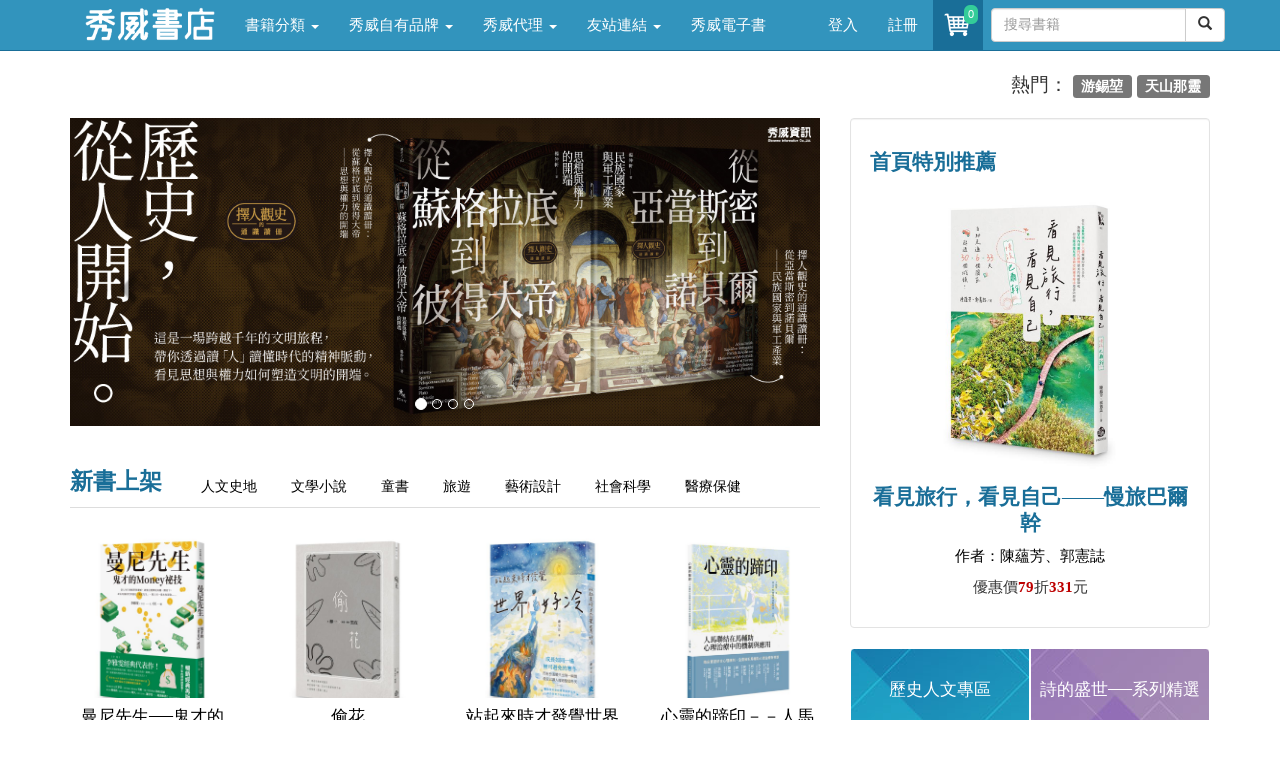

--- FILE ---
content_type: text/html; charset=utf-8
request_url: https://store.showwe.tw/
body_size: 104019
content:


<!DOCTYPE html>
<html lang="zh-Hant-TW">
<head>
<!-- Global site tag (gtag.js) - Google Analytics 4-->
<script async src="https://www.googletagmanager.com/gtag/js?id=G-SG3V9NPSKR"></script>
<script>
 window.dataLayer = window.dataLayer || [];
 function gtag(){dataLayer.push(arguments);}
 gtag('js', new Date());

 gtag('config', 'G-SG3V9NPSKR');
 gtag('config', 'UA-52267539-2');
</script>
<!-- Global site tag (gtag.js) - Google Analytics 4-->
    <meta charset="utf-8" /><meta http-equiv="X-UA-Compatible" content="IE=edge" /><meta name="viewport" content="width=device-width, initial-scale=1" /><title>
	秀威書店
</title><link rel="Shortcut Icon" type="image/x-icon" href="/pic/sw_icon.ico" /><link rel="stylesheet" href="//maxcdn.bootstrapcdn.com/bootstrap/3.3.7/css/bootstrap.min.css" integrity="sha384-BVYiiSIFeK1dGmJRAkycuHAHRg32OmUcww7on3RYdg4Va+PmSTsz/K68vbdEjh4u" crossorigin="anonymous" /><link href="/Styles/blog-home.css" rel="stylesheet" />

    <!--[if lt IE 9]>
      <script src="https://oss.maxcdn.com/html5shiv/3.7.2/html5shiv.min.js"></script>
      <script src="https://oss.maxcdn.com/respond/1.4.2/respond.min.js"></script>
    <![endif]-->
    
    <script src="https://code.jquery.com/jquery-1.12.4.min.js" integrity="sha256-ZosEbRLbNQzLpnKIkEdrPv7lOy9C27hHQ+Xp8a4MxAQ=" crossorigin="anonymous"></script>
    <script src="//maxcdn.bootstrapcdn.com/bootstrap/3.3.7/js/bootstrap.min.js" integrity="sha384-Tc5IQib027qvyjSMfHjOMaLkfuWVxZxUPnCJA7l2mCWNIpG9mGCD8wGNIcPD7Txa" crossorigin="anonymous"></script>

    
</head>
<body>
    <form method="post" action="./" id="form1">
<div class="aspNetHidden">
<input type="hidden" name="__EVENTTARGET" id="__EVENTTARGET" value="" />
<input type="hidden" name="__EVENTARGUMENT" id="__EVENTARGUMENT" value="" />
<input type="hidden" name="__VIEWSTATE" id="__VIEWSTATE" value="jbPZsrGrhR/nRQhHuGTPYpApsMGWek6C/M/W7Hm7Wbh2g6rF6a/Q2pRfRb6x8aGjcpziI9n6a06vTzXXwHxsBs8KKNKSTQ43arc5Jo3utrM=" />
</div>

<script type="text/javascript">
//<![CDATA[
var theForm = document.forms['form1'];
if (!theForm) {
    theForm = document.form1;
}
function __doPostBack(eventTarget, eventArgument) {
    if (!theForm.onsubmit || (theForm.onsubmit() != false)) {
        theForm.__EVENTTARGET.value = eventTarget;
        theForm.__EVENTARGUMENT.value = eventArgument;
        theForm.submit();
    }
}
//]]>
</script>


<div class="aspNetHidden">

	<input type="hidden" name="__VIEWSTATEGENERATOR" id="__VIEWSTATEGENERATOR" value="90059987" />
	<input type="hidden" name="__EVENTVALIDATION" id="__EVENTVALIDATION" value="yY5SVH35xYyPtKB6agMHo+AH1o9E8n5NJXFQc2sWo/Q0/wAxKuJOBqpy9IIH724EOEia+fpsI9typQOYRtutk/62THAzfMDm8n/NZHGq1NfvAQs5u82WJ9iHpd5ELke+YT3eEbIaDj5ZnMl7IB7CHQ==" />
</div>
        
<!-- Navigation -->
<header class="navbar navbar-inverse navbar-fixed-top bs-docs-nav" role="banner">
    <div class="container">
        <div class="navbar-header">
            <button class="navbar-toggle collapsed" type="button" data-toggle="collapse" data-target=".bs-navbar-collapse">
                <span class="icon-bar"></span>
                <span class="icon-bar"></span>
                <span class="icon-bar"></span>
            </button>
            <a href="/">
                <img src="/logo_w.png" class="img-responsive" style="max-width: 130px; margin: 5px 15px 0px 15px;"></a>
        </div>
        <nav class="navbar-collapse bs-navbar-collapse collapse" role="navigation" style="height: 1px;">
            <ul class="nav navbar-nav">
                <li class='dropdown'><a href='#' class='dropdown-toggle' data-toggle='dropdown'>書籍分類 <b class='caret'></b></a><ul class='dropdown-menu'><li><a href='/bookzone.aspx?zone=%e6%96%b0%e6%9b%b879%e6%8a%98'>新書上架</a></li><li><a href='/category.aspx?c=%e4%ba%ba%e6%96%87%e5%8f%b2%e5%9c%b0'>人文史地</a></li><li><a href='/category.aspx?c=%e6%96%87%e5%ad%b8%e5%b0%8f%e8%aa%aa'>文學小說</a></li><li><a href='/category.aspx?c=%e7%a4%be%e6%9c%83%e7%a7%91%e5%ad%b8'>社會科學</a></li><li><a href='/category.aspx?c=%e8%97%9d%e8%a1%93%e8%a8%ad%e8%a8%88'>藝術設計</a></li><li><a href='/category.aspx?c=%e5%95%86%e6%a5%ad%e7%90%86%e8%b2%a1'>商業理財</a></li><li><a href='/category.aspx?c=%e8%aa%9e%e8%a8%80%e5%ad%b8%e7%bf%92'>語言學習</a></li><li><a href='/category.aspx?c=%e6%97%85%e9%81%8a'>旅遊</a></li><li><a href='/category.aspx?c=%e5%ae%97%e6%95%99%e5%91%bd%e7%90%86'>宗教命理</a></li><li><a href='/category.aspx?c=%e7%94%9f%e6%b4%bb%e9%a2%a8%e6%a0%bc'>生活風格</a></li><li><a href='/category.aspx?c=%e5%bf%83%e7%90%86%e5%8b%b5%e5%bf%97'>心理勵志</a></li><li><a href='/category.aspx?c=%e7%ab%a5%e6%9b%b8/%e9%9d%92%e5%b0%91%e5%b9%b4%e6%96%87%e5%ad%b8'>童書/青少年文學</a></li><li><a href='/category.aspx?c=%e8%a6%aa%e5%ad%90%e6%95%99%e9%a4%8a'>親子教養</a></li><li><a href='/category.aspx?c=%e8%bc%95%e5%b0%8f%e8%aa%aa'>輕小說</a></li></ul></li><li class='dropdown'><a href='#' class='dropdown-toggle' data-toggle='dropdown'>秀威自有品牌 <b class='caret'></b></a><ul class='dropdown-menu'><li><a href='/swbrand.aspx?pub=%e7%a7%80%e5%a8%81%e5%87%ba%e7%89%88'>秀威出版</a></li><li><a href='/swbrand.aspx?pub=%e9%87%80%e5%87%ba%e7%89%88'>釀出版</a></li><li><a href='/swbrand.aspx?pub=%e6%96%b0%e9%8a%b3%e6%96%87%e5%89%b5'>新銳文創</a></li><li><a href='/swbrand.aspx?pub=%e7%8d%a8%e7%ab%8b%e4%bd%9c%e5%ae%b6'>獨立作家</a></li><li><a href='/swbrand.aspx?pub=%e8%a6%81%e6%9c%89%e5%85%89'>要有光</a></li><li><a href='/swbrand.aspx?pub=%e7%a7%80%e5%a8%81%e5%b0%91%e5%b9%b4'>秀威少年</a></li><li><a href='/swbrand.aspx?pub=%e7%a7%80%e5%a8%81%e7%b6%93%e5%85%b8'>秀威經典</a></li></ul></li><li class='dropdown'><a href='#' class='dropdown-toggle' data-toggle='dropdown'>秀威代理 <b class='caret'></b></a><ul class='dropdown-menu'><li><a href='/publisher.aspx?pub=%e8%87%b4%e5%87%ba%e7%89%88'>致出版</a></li><li><a href='/publisher.aspx?pub=%e7%8d%b5%e6%b5%b7%e4%ba%ba'>獵海人</a></li><li><a href='/publisher.aspx?pub=%e5%bf%83%e4%b8%80%e5%a0%82'>心一堂</a></li><li><a href='/publisher.aspx?pub=%e5%85%89%e7%9a%84%e8%aa%b2%e7%a8%8b'>光的課程</a></li><li><a href='/publisher.aspx?pub=%e5%b8%8c%e6%9c%9b%e5%ad%b8'>希望學</a></li><li><a href='/publisher.aspx?pub=%e8%81%af%e5%88%a9%e5%aa%92%e9%ab%94(TVBS)'>聯利媒體(TVBS)</a></li><li><a href='/publisher.aspx?pub=%e5%9c%8b%e7%ab%8b%e5%9c%8b%e7%88%b6%e7%b4%80%e5%bf%b5%e9%a4%a8'>國立國父紀念館</a></li><li><a href='/publisher.aspx?pub=%e5%9c%8b%e9%98%b2%e9%83%a8%e6%94%bf%e5%8b%99%e8%be%a6%e5%85%ac%e5%ae%a4'>國防部政務辦公室</a></li><li><a href='/publisher.aspx?pub=%e8%b2%a1%e5%9c%98%e6%b3%95%e4%ba%ba%e5%9f%ba%e7%9d%a3%e6%95%99%e6%a9%84%e6%ac%96%e6%96%87%e5%8c%96%e4%ba%8b%e6%a5%ad%e5%9f%ba%e9%87%91%e6%9c%83(%e7%a7%80%e5%a8%81%e4%bb%a3%e7%90%86)'>更多出版社</a></li></ul></li><li class='dropdown'><a href='#' class='dropdown-toggle' data-toggle='dropdown'>友站連結 <b class='caret'></b></a><ul class='dropdown-menu'><li><a href='//showwe.tw' target='_blank'>作家生活誌</a></li><li><a href='//www.govbooks.com.tw' target='_blank'>國家書店</a></li></ul></li><li><a href='/ebook/list.aspx?c=人文史地'>秀威電子書</a></li>
                
            </ul>

            <ul class="nav navbar-nav navbar-right">
                <li id="Head1_lilogin">
                    <a href="/login.aspx">登入</a>
                </li>
                <li id="Head1_lireg">
                    <a href="/register.aspx">註冊</a>
                </li>
                
                <li class="open">
                    <a href="/shop/cart.aspx" style="padding:8px;position:relative;" title="購物車" aria-expanded="true">
                        <i class="fa fa-star text-yellow">
                            <div class="buyno img-rounded">
                                <span id="TopCartCount">0</span>
                            </div>
                            <img class="img-circle" src="/pic/shoppingcar.png" style="width:34px" />
                        </i>
                    </a>
                </li>
                <li style="margin: 8px 0 0 8px;">
                    <div id="Head1_PanelSearch" onkeypress="javascript:return WebForm_FireDefaultButton(event, &#39;Head1_btnSearch&#39;)">
	
                    <div class="input-group">
                        <input name="ctl00$Head1$txtSearch" type="text" maxlength="20" id="Head1_txtSearch" class="form-control" placeholder="搜尋書籍" />

                        <span class="input-group-btn" style="width: 0px;">
                            <a id="Head1_btnSearch" class="btn btn-default" href="javascript:__doPostBack(&#39;ctl00$Head1$btnSearch&#39;,&#39;&#39;)"><span class="glyphicon glyphicon-search"></span></a>
                            
                        </span>
                    </div>
                    
</div>
                </li>
            </ul>
        </nav>
    </div>
</header>

        <div class="container">
            <div class="row">
                <div class="col-md-12 hidden-xs">
                    
                </div>
            </div>

            
<!-- 麵包屑 -->
<div class="row">
<div class="col-md-4 swlist">

</div>
<!-- 標籤 -->
<div class="col-md-8 text-right" style="font-size: 19px; margin-bottom: 20px;">
熱門：

<a href="/search.aspx?q=%e6%b8%b8%e9%8c%ab%e5%a0%83"><span class="label label-default">游錫堃</span></a>

<a href="/search.aspx?q=%e5%a4%a9%e5%b1%b1%e9%82%a3%e9%9d%88"><span class="label label-default">天山那靈</span></a>

</div>
</div>

<!-- 主區塊 -->
<div class="row">
<!-- 左邊欄 -->
<div class="col-md-8 swlist">
<!-- 輪播 -->
<div id="carousel-example-generic" class="carousel slide" data-ride="carousel">
<!-- Indicators -->
<ol class="carousel-indicators">

<li data-target="#carousel-example-generic" data-slide-to="0"  class='active'></li>

<li data-target="#carousel-example-generic" data-slide-to="1" ></li>

<li data-target="#carousel-example-generic" data-slide-to="2" ></li>

<li data-target="#carousel-example-generic" data-slide-to="3" ></li>

</ol>
<!-- Wrapper for slides -->
<div class="carousel-inner" role="listbox">

<div class="item active">
<a href="https://store.showwe.tw/discountset.aspx?no=220">
<img class="img-responsive" src="//www.showwe.tw/pic/banner/banner_807.jpg" alt="擇人觀史的通識讀冊">
<div class="carousel-caption">

</div>
</a>
&nbsp;&nbsp;&nbsp;</div>

<div class="item">
<a href="https://store.showwe.tw/theme.aspx?theme=216">
<img class="img-responsive" src="//www.showwe.tw/pic/banner/banner_805.jpg" alt="萬物在身體裡落地生根">
<div class="carousel-caption">

</div>
</a>
&nbsp;&nbsp;&nbsp;</div>

<div class="item">
<a href="https://store.showwe.tw/theme.aspx?theme=67">
<img class="img-responsive" src="//www.showwe.tw/pic/banner/banner_806.jpg" alt="【情色書展】臉紅心跳那些書！還是四下無人再看吧>////<">
<div class="carousel-caption">
<h3>【情色書展】臉紅心跳那些書！還是四下無人再看吧>////<</h3>
</div>
</a>
&nbsp;&nbsp;&nbsp;</div>

<div class="item">
<a href="https://store.showwe.tw/theme.aspx?theme=219">
<img class="img-responsive" src="//www.showwe.tw/pic/banner/banner_804.jpg" alt="好好對自己──閱讀，給自己一份溫柔">
<div class="carousel-caption">

</div>
</a>
&nbsp;&nbsp;&nbsp;</div>

</div>
<!-- Controls -->
<a class="left carousel-control" style="background: none;" href="#carousel-example-generic" role="button" data-slide="prev">
<span class="glyphicon glyphicon-chevron-left" style="color: rgba(0, 0, 0, 0.0);" aria-hidden="true"></span>
<span class="sr-only">Previous</span>
</a>
<a class="right carousel-control" style="background: none;" href="#carousel-example-generic" role="button" data-slide="next">
<span class="glyphicon glyphicon-chevron-right" style="color: rgba(0, 0, 0, 0.0);" aria-hidden="true"></span>
<span class="sr-only">Next</span>
</a>
</div>
<!-- 新書79折-->
<div class="row">
<br>
<div class="col-md-12">
<div role="tabpanel">

<!-- Nav tabs -->
<ul class="nav nav-tabs" role="tablist">
<li role="presentation" class="active swlist-h1" style=" border: none; margin-right: 1em">新書上架</li>
<li role="presentation"><a href="#a1" aria-controls="a1" role="tab" data-toggle="tab">人文史地</a></li>
<li role="presentation"><a href="#a2" aria-controls="a2" role="tab" data-toggle="tab">文學小說</a></li>
<li role="presentation"><a href="#a3" aria-controls="a3" role="tab" data-toggle="tab">童書</a></li>
<li role="presentation"><a href="#a4" aria-controls="a4" role="tab" data-toggle="tab">旅遊</a></li>
<li role="presentation"><a href="#a5" aria-controls="a5" role="tab" data-toggle="tab">藝術設計</a></li>
<li role="presentation"><a href="#a6" aria-controls="a6" role="tab" data-toggle="tab">社會科學</a></li>
<li role="presentation"><a href="#a7" aria-controls="a7" role="tab" data-toggle="tab">醫療保健</a></li>
</ul>
<br>

<!-- Tab panes -->
<div class="tab-content">

<div role="tabpanel" class="tab-pane active" id="a0">
<div class="row bookstore">

<div class="col-md-3 col-xs-6 text-center margin-bottom-add">
<a href="/books.aspx?b=147936" class="book-atc" style="position: relative;">
<!--縮圖-->
<div style="height: 170px; overflow: hidden; display: block">
<img src="/bookpic/9786269979035_01.jpg" width="120" class="img-responsive center-block" onerror="this.src='/pic/ErrorBook.jpg'" />
</div>
<!--縮圖-->
<div style="height: 3.5em; overflow: hidden; display: block; margin-bottom: 10px;">
<h4>曼尼先生──鬼才的Money祕技</h4>
</div>
</a>
<div style="height: 1.5em; overflow: hidden; display: block; margin-bottom: 10px;">
<a href="/books.aspx?b=147936" class="book-atc">
<p>作者：李雅雯（十方）／文；CC／圖</p>
</a>
</div>
<p>優惠價<span class="price-color">79</span>折<span class="price-color">237</span>元</p>
</div>



<div class="col-md-3 col-xs-6 text-center margin-bottom-add">
<a href="/books.aspx?b=147926" class="book-atc" style="position: relative;">
<!--縮圖-->
<div style="height: 170px; overflow: hidden; display: block">
<img src="/bookpic/9786264121729_01.jpg" width="120" class="img-responsive center-block" onerror="this.src='/pic/ErrorBook.jpg'" />
</div>
<!--縮圖-->
<div style="height: 3.5em; overflow: hidden; display: block; margin-bottom: 10px;">
<h4>偷花</h4>
</div>
</a>
<div style="height: 1.5em; overflow: hidden; display: block; margin-bottom: 10px;">
<a href="/books.aspx?b=147926" class="book-atc">
<p>作者：柳一／文；黑皮／繪圖、攝影</p>
</a>
</div>
<p>優惠價<span class="price-color">79</span>折<span class="price-color">276</span>元</p>
</div>



<div class="col-md-3 col-xs-6 text-center margin-bottom-add">
<a href="/books.aspx?b=147924" class="book-atc" style="position: relative;">
<!--縮圖-->
<div style="height: 170px; overflow: hidden; display: block">
<img src="/bookpic/9786267515730_01.jpg" width="120" class="img-responsive center-block" onerror="this.src='/pic/ErrorBook.jpg'" />
</div>
<!--縮圖-->
<div style="height: 3.5em; overflow: hidden; display: block; margin-bottom: 10px;">
<h4>站起來時才發覺世界好冷</h4>
</div>
</a>
<div style="height: 1.5em; overflow: hidden; display: block; margin-bottom: 10px;">
<a href="/books.aspx?b=147924" class="book-atc">
<p>作者：蕭旻宜</p>
</a>
</div>
<p>優惠價<span class="price-color">79</span>折<span class="price-color">229</span>元</p>
</div>



<div class="col-md-3 col-xs-6 text-center margin-bottom-add">
<a href="/books.aspx?b=147912" class="book-atc" style="position: relative;">
<!--縮圖-->
<div style="height: 170px; overflow: hidden; display: block">
<img src="/bookpic/9786269277513_01.jpg" width="120" class="img-responsive center-block" onerror="this.src='/pic/ErrorBook.jpg'" />
</div>
<!--縮圖-->
<div style="height: 3.5em; overflow: hidden; display: block; margin-bottom: 10px;">
<h4>心靈的蹄印－－人馬聯結在馬輔助心</h4>
</div>
</a>
<div style="height: 1.5em; overflow: hidden; display: block; margin-bottom: 10px;">
<a href="/books.aspx?b=147912" class="book-atc">
<p>作者：王挽華</p>
</a>
</div>
<p>優惠價<span class="price-color">79</span>折<span class="price-color">434</span>元</p>
</div>

<div class='clearfix'></div>

<div class="col-md-3 col-xs-6 text-center margin-bottom-add">
<a href="/books.aspx?b=147884" class="book-atc" style="position: relative;">
<!--縮圖-->
<div style="height: 170px; overflow: hidden; display: block">
<img src="/bookpic/9786267770610_01.jpg" width="120" class="img-responsive center-block" onerror="this.src='/pic/ErrorBook.jpg'" />
</div>
<!--縮圖-->
<div style="height: 3.5em; overflow: hidden; display: block; margin-bottom: 10px;">
<h4>蟲洞玫瑰： 米家路中英對照詩選（</h4>
</div>
</a>
<div style="height: 1.5em; overflow: hidden; display: block; margin-bottom: 10px;">
<a href="/books.aspx?b=147884" class="book-atc">
<p>作者：米家路（Mi Jialu）</p>
</a>
</div>
<p>優惠價<span class="price-color">79</span>折<span class="price-color">237</span>元</p>
</div>



<div class="col-md-3 col-xs-6 text-center margin-bottom-add">
<a href="/books.aspx?b=147875" class="book-atc" style="position: relative;">
<!--縮圖-->
<div style="height: 170px; overflow: hidden; display: block">
<img src="/bookpic/9786264121620_01.jpg" width="120" class="img-responsive center-block" onerror="this.src='/pic/ErrorBook.jpg'" />
</div>
<!--縮圖-->
<div style="height: 3.5em; overflow: hidden; display: block; margin-bottom: 10px;">
<h4>島嶼百工圖</h4>
</div>
</a>
<div style="height: 1.5em; overflow: hidden; display: block; margin-bottom: 10px;">
<a href="/books.aspx?b=147875" class="book-atc">
<p>作者：蘇亞琪</p>
</a>
</div>
<p>優惠價<span class="price-color">79</span>折<span class="price-color">221</span>元</p>
</div>



<div class="col-md-3 col-xs-6 text-center margin-bottom-add">
<a href="/books.aspx?b=147873" class="book-atc" style="position: relative;">
<!--縮圖-->
<div style="height: 170px; overflow: hidden; display: block">
<img src="/bookpic/9786264121736_01.jpg" width="120" class="img-responsive center-block" onerror="this.src='/pic/ErrorBook.jpg'" />
</div>
<!--縮圖-->
<div style="height: 3.5em; overflow: hidden; display: block; margin-bottom: 10px;">
<h4>來歐洲喝杯咖啡吧！</h4>
</div>
</a>
<div style="height: 1.5em; overflow: hidden; display: block; margin-bottom: 10px;">
<a href="/books.aspx?b=147873" class="book-atc">
<p>作者：歐洲華文作家協會  著；常暉  主編；高麗娟、李筱筠  副主編</p>
</a>
</div>
<p>優惠價<span class="price-color">79</span>折<span class="price-color">355</span>元</p>
</div>



<div class="col-md-3 col-xs-6 text-center margin-bottom-add">
<a href="/books.aspx?b=147860" class="book-atc" style="position: relative;">
<!--縮圖-->
<div style="height: 170px; overflow: hidden; display: block">
<img src="/bookpic/9786267326992_01.jpg" width="120" class="img-responsive center-block" onerror="this.src='/pic/ErrorBook.jpg'" />
</div>
<!--縮圖-->
<div style="height: 3.5em; overflow: hidden; display: block; margin-bottom: 10px;">
<h4>香港已死？</h4>
</div>
</a>
<div style="height: 1.5em; overflow: hidden; display: block; margin-bottom: 10px;">
<a href="/books.aspx?b=147860" class="book-atc">
<p>作者：張燦輝</p>
</a>
</div>
<p>優惠價<span class="price-color">79</span>折<span class="price-color">300</span>元</p>
</div>



</div>
<div class="row">
<div class="col-md-12"><p class="text-right margin-top-add"><a href="/bookzone.aspx?zone=新書79折">&gt;&gt;&gt;更多79折</a></p></div>
</div>
</div>

<div role="tabpanel" class="tab-pane" id="a1">
<div class="row bookstore">

<div class="col-md-3 col-xs-6 text-center margin-bottom-add">
<a href="/books.aspx?b=147857" class="book-atc" style="position: relative;">
<!--縮圖-->
<div style="height: 170px; overflow: hidden; display: block">
<img src="/bookpic/9786267770252_01.jpg" width="120" class="img-responsive center-block" onerror="this.src='/pic/ErrorBook.jpg'" />
</div>
<!--縮圖-->
<div style="height: 3.5em; overflow: hidden; display: block; margin-bottom: 10px;">
<h4>近代中日關係史研究論集</h4>
</div>
</a>
<div style="height: 1.5em; overflow: hidden; display: block; margin-bottom: 10px;">
<a href="/books.aspx?b=147857" class="book-atc">
<p>作者：黃福慶</p>
</a>
</div>
<p>優惠價<span class="price-color">79</span>折<span class="price-color">331</span>元</p>
</div>



<div class="col-md-3 col-xs-6 text-center margin-bottom-add">
<a href="/books.aspx?b=147793" class="book-atc" style="position: relative;">
<!--縮圖-->
<div style="height: 170px; overflow: hidden; display: block">
<img src="/bookpic/9786269997916_01.jpg" width="120" class="img-responsive center-block" onerror="this.src='/pic/ErrorBook.jpg'" />
</div>
<!--縮圖-->
<div style="height: 3.5em; overflow: hidden; display: block; margin-bottom: 10px;">
<h4>台灣光復那些年－－重現1945前</h4>
</div>
</a>
<div style="height: 1.5em; overflow: hidden; display: block; margin-bottom: 10px;">
<a href="/books.aspx?b=147793" class="book-atc">
<p>作者：汪毅夫　解讀者；張鈞凱　主編</p>
</a>
</div>
<p>優惠價<span class="price-color">79</span>折<span class="price-color">316</span>元</p>
</div>



<div class="col-md-3 col-xs-6 text-center margin-bottom-add">
<a href="/books.aspx?b=147759" class="book-atc" style="position: relative;">
<!--縮圖-->
<div style="height: 170px; overflow: hidden; display: block">
<img src="/bookpic/9786267770108_01.jpg" width="120" class="img-responsive center-block" onerror="this.src='/pic/ErrorBook.jpg'" />
</div>
<!--縮圖-->
<div style="height: 3.5em; overflow: hidden; display: block; margin-bottom: 10px;">
<h4>採集東亞：郇和(Robert S</h4>
</div>
</a>
<div style="height: 1.5em; overflow: hidden; display: block; margin-bottom: 10px;">
<a href="/books.aspx?b=147759" class="book-atc">
<p>作者：張安理</p>
</a>
</div>
<p>優惠價<span class="price-color">79</span>折<span class="price-color">252</span>元</p>
</div>



<div class="col-md-3 col-xs-6 text-center margin-bottom-add">
<a href="/books.aspx?b=147717" class="book-atc" style="position: relative;">
<!--縮圖-->
<div style="height: 170px; overflow: hidden; display: block">
<img src="/bookpic/9786267770559_01.jpg" width="120" class="img-responsive center-block" onerror="this.src='/pic/ErrorBook.jpg'" />
</div>
<!--縮圖-->
<div style="height: 3.5em; overflow: hidden; display: block; margin-bottom: 10px;">
<h4>擇人觀史的通識讀冊：從亞當斯密到</h4>
</div>
</a>
<div style="height: 1.5em; overflow: hidden; display: block; margin-bottom: 10px;">
<a href="/books.aspx?b=147717" class="book-atc">
<p>作者：楊仲軒</p>
</a>
</div>
<p>優惠價<span class="price-color">79</span>折<span class="price-color">434</span>元</p>
</div>

<div class='clearfix'></div>

<div class="col-md-3 col-xs-6 text-center margin-bottom-add">
<a href="/books.aspx?b=147716" class="book-atc" style="position: relative;">
<!--縮圖-->
<div style="height: 170px; overflow: hidden; display: block">
<img src="/bookpic/9786267770498_01.jpg" width="120" class="img-responsive center-block" onerror="this.src='/pic/ErrorBook.jpg'" />
</div>
<!--縮圖-->
<div style="height: 3.5em; overflow: hidden; display: block; margin-bottom: 10px;">
<h4>擇人觀史的通識讀冊：從蘇格拉底到</h4>
</div>
</a>
<div style="height: 1.5em; overflow: hidden; display: block; margin-bottom: 10px;">
<a href="/books.aspx?b=147716" class="book-atc">
<p>作者：楊仲軒</p>
</a>
</div>
<p>優惠價<span class="price-color">79</span>折<span class="price-color">434</span>元</p>
</div>



<div class="col-md-3 col-xs-6 text-center margin-bottom-add">
<a href="/books.aspx?b=147566" class="book-atc" style="position: relative;">
<!--縮圖-->
<div style="height: 170px; overflow: hidden; display: block">
<img src="/bookpic/9786267565308_01.jpg" width="120" class="img-responsive center-block" onerror="this.src='/pic/ErrorBook.jpg'" />
</div>
<!--縮圖-->
<div style="height: 3.5em; overflow: hidden; display: block; margin-bottom: 10px;">
<h4>我在中國大使館基層工作</h4>
</div>
</a>
<div style="height: 1.5em; overflow: hidden; display: block; margin-bottom: 10px;">
<a href="/books.aspx?b=147566" class="book-atc">
<p>作者：陳曉濱</p>
</a>
</div>
<p>優惠價<span class="price-color">79</span>折<span class="price-color">276</span>元</p>
</div>



<div class="col-md-3 col-xs-6 text-center margin-bottom-add">
<a href="/books.aspx?b=147261" class="book-atc" style="position: relative;">
<!--縮圖-->
<div style="height: 170px; overflow: hidden; display: block">
<img src="/bookpic/9786267770078_01.jpg" width="120" class="img-responsive center-block" onerror="this.src='/pic/ErrorBook.jpg'" />
</div>
<!--縮圖-->
<div style="height: 3.5em; overflow: hidden; display: block; margin-bottom: 10px;">
<h4>羅香林的時代之夢：論「客家源流」</h4>
</div>
</a>
<div style="height: 1.5em; overflow: hidden; display: block; margin-bottom: 10px;">
<a href="/books.aspx?b=147261" class="book-atc">
<p>作者：鄧家洋</p>
</a>
</div>
<p>優惠價<span class="price-color">79</span>折<span class="price-color">355</span>元</p>
</div>



<div class="col-md-3 col-xs-6 text-center margin-bottom-add">
<a href="/books.aspx?b=147568" class="book-atc" style="position: relative;">
<!--縮圖-->
<div style="height: 170px; overflow: hidden; display: block">
<img src="/bookpic/9786269933594_01.jpg" width="120" class="img-responsive center-block" onerror="this.src='/pic/ErrorBook.jpg'" />
</div>
<!--縮圖-->
<div style="height: 3.5em; overflow: hidden; display: block; margin-bottom: 10px;">
<h4>圍龜放蛇話舊城(附書籤)</h4>
</div>
</a>
<div style="height: 1.5em; overflow: hidden; display: block; margin-bottom: 10px;">
<a href="/books.aspx?b=147568" class="book-atc">
<p>作者：王怡方、曾凱怡、魏詩瑜  著；李宸瑩、林楟臻、陳柔安  繪</p>
</a>
</div>
<p>優惠價<span class="price-color">79</span>折<span class="price-color">276</span>元</p>
</div>



</div>
<div class="row">
<div class="col-md-12"><p class="text-right margin-top-add"><a href="/category.aspx?c=人文史地">&gt;&gt;&gt;更多好書</a></p></div>
</div>
</div>

<div role="tabpanel" class="tab-pane" id="a2">
<div class="row bookstore">

<div class="col-md-3 col-xs-6 text-center margin-bottom-add">
<a href="/books.aspx?b=147926" class="book-atc" style="position: relative;">
<!--縮圖-->
<div style="height: 170px; overflow: hidden; display: block">
<img src="/bookpic/9786264121729_01.jpg" width="120" class="img-responsive center-block" onerror="this.src='/pic/ErrorBook.jpg'" />
</div>
<!--縮圖-->
<div style="height: 3.5em; overflow: hidden; display: block; margin-bottom: 10px;">
<h4>偷花</h4>
</div>
</a>
<div style="height: 1.5em; overflow: hidden; display: block; margin-bottom: 10px;">
<a href="/books.aspx?b=147926" class="book-atc">
<p>作者：柳一／文；黑皮／繪圖、攝影</p>
</a>
</div>
<p>優惠價<span class="price-color">79</span>折<span class="price-color">276</span>元</p>
</div>



<div class="col-md-3 col-xs-6 text-center margin-bottom-add">
<a href="/books.aspx?b=147924" class="book-atc" style="position: relative;">
<!--縮圖-->
<div style="height: 170px; overflow: hidden; display: block">
<img src="/bookpic/9786267515730_01.jpg" width="120" class="img-responsive center-block" onerror="this.src='/pic/ErrorBook.jpg'" />
</div>
<!--縮圖-->
<div style="height: 3.5em; overflow: hidden; display: block; margin-bottom: 10px;">
<h4>站起來時才發覺世界好冷</h4>
</div>
</a>
<div style="height: 1.5em; overflow: hidden; display: block; margin-bottom: 10px;">
<a href="/books.aspx?b=147924" class="book-atc">
<p>作者：蕭旻宜</p>
</a>
</div>
<p>優惠價<span class="price-color">79</span>折<span class="price-color">229</span>元</p>
</div>



<div class="col-md-3 col-xs-6 text-center margin-bottom-add">
<a href="/books.aspx?b=147884" class="book-atc" style="position: relative;">
<!--縮圖-->
<div style="height: 170px; overflow: hidden; display: block">
<img src="/bookpic/9786267770610_01.jpg" width="120" class="img-responsive center-block" onerror="this.src='/pic/ErrorBook.jpg'" />
</div>
<!--縮圖-->
<div style="height: 3.5em; overflow: hidden; display: block; margin-bottom: 10px;">
<h4>蟲洞玫瑰： 米家路中英對照詩選（</h4>
</div>
</a>
<div style="height: 1.5em; overflow: hidden; display: block; margin-bottom: 10px;">
<a href="/books.aspx?b=147884" class="book-atc">
<p>作者：米家路（Mi Jialu）</p>
</a>
</div>
<p>優惠價<span class="price-color">79</span>折<span class="price-color">237</span>元</p>
</div>



<div class="col-md-3 col-xs-6 text-center margin-bottom-add">
<a href="/books.aspx?b=147875" class="book-atc" style="position: relative;">
<!--縮圖-->
<div style="height: 170px; overflow: hidden; display: block">
<img src="/bookpic/9786264121620_01.jpg" width="120" class="img-responsive center-block" onerror="this.src='/pic/ErrorBook.jpg'" />
</div>
<!--縮圖-->
<div style="height: 3.5em; overflow: hidden; display: block; margin-bottom: 10px;">
<h4>島嶼百工圖</h4>
</div>
</a>
<div style="height: 1.5em; overflow: hidden; display: block; margin-bottom: 10px;">
<a href="/books.aspx?b=147875" class="book-atc">
<p>作者：蘇亞琪</p>
</a>
</div>
<p>優惠價<span class="price-color">79</span>折<span class="price-color">221</span>元</p>
</div>

<div class='clearfix'></div>

<div class="col-md-3 col-xs-6 text-center margin-bottom-add">
<a href="/books.aspx?b=147873" class="book-atc" style="position: relative;">
<!--縮圖-->
<div style="height: 170px; overflow: hidden; display: block">
<img src="/bookpic/9786264121736_01.jpg" width="120" class="img-responsive center-block" onerror="this.src='/pic/ErrorBook.jpg'" />
</div>
<!--縮圖-->
<div style="height: 3.5em; overflow: hidden; display: block; margin-bottom: 10px;">
<h4>來歐洲喝杯咖啡吧！</h4>
</div>
</a>
<div style="height: 1.5em; overflow: hidden; display: block; margin-bottom: 10px;">
<a href="/books.aspx?b=147873" class="book-atc">
<p>作者：歐洲華文作家協會  著；常暉  主編；高麗娟、李筱筠  副主編</p>
</a>
</div>
<p>優惠價<span class="price-color">79</span>折<span class="price-color">355</span>元</p>
</div>



<div class="col-md-3 col-xs-6 text-center margin-bottom-add">
<a href="/books.aspx?b=147825" class="book-atc" style="position: relative;">
<!--縮圖-->
<div style="height: 170px; overflow: hidden; display: block">
<img src="/bookpic/9786264121637_01.jpg" width="120" class="img-responsive center-block" onerror="this.src='/pic/ErrorBook.jpg'" />
</div>
<!--縮圖-->
<div style="height: 3.5em; overflow: hidden; display: block; margin-bottom: 10px;">
<h4>異色寓言錄</h4>
</div>
</a>
<div style="height: 1.5em; overflow: hidden; display: block; margin-bottom: 10px;">
<a href="/books.aspx?b=147825" class="book-atc">
<p>作者：梁永佳</p>
</a>
</div>
<p>優惠價<span class="price-color">79</span>折<span class="price-color">237</span>元</p>
</div>



<div class="col-md-3 col-xs-6 text-center margin-bottom-add">
<a href="/books.aspx?b=147903" class="book-atc" style="position: relative;">
<!--縮圖-->
<div style="height: 170px; overflow: hidden; display: block">
<img src="/bookpic/9786260153854_01.jpg" width="120" class="img-responsive center-block" onerror="this.src='/pic/ErrorBook.jpg'" />
</div>
<!--縮圖-->
<div style="height: 3.5em; overflow: hidden; display: block; margin-bottom: 10px;">
<h4>請從太陽帶回一滴眼淚－－Plea</h4>
</div>
</a>
<div style="height: 1.5em; overflow: hidden; display: block; margin-bottom: 10px;">
<a href="/books.aspx?b=147903" class="book-atc">
<p>作者：Audrey Y.C. Chiu 邱佾淳</p>
</a>
</div>
<p>優惠價<span class="price-color">79</span>折<span class="price-color">284</span>元</p>
</div>



<div class="col-md-3 col-xs-6 text-center margin-bottom-add">
<a href="/books.aspx?b=147861" class="book-atc" style="position: relative;">
<!--縮圖-->
<div style="height: 170px; overflow: hidden; display: block">
<img src="/bookpic/9786267588413_01.jpg" width="120" class="img-responsive center-block" onerror="this.src='/pic/ErrorBook.jpg'" />
</div>
<!--縮圖-->
<div style="height: 3.5em; overflow: hidden; display: block; margin-bottom: 10px;">
<h4>江城子</h4>
</div>
</a>
<div style="height: 1.5em; overflow: hidden; display: block; margin-bottom: 10px;">
<a href="/books.aspx?b=147861" class="book-atc">
<p>作者：顧日凡</p>
</a>
</div>
<p>優惠價<span class="price-color">79</span>折<span class="price-color">284</span>元</p>
</div>



</div>
<div class="row">
<div class="col-md-12"><p class="text-right margin-top-add"><a href="/category.aspx?c=文學小說">&gt;&gt;&gt;更多好書</a></p></div>
</div>
</div>

<div role="tabpanel" class="tab-pane" id="a3">
<div class="row bookstore">

<div class="col-md-3 col-xs-6 text-center margin-bottom-add">
<a href="/books.aspx?b=147936" class="book-atc" style="position: relative;">
<!--縮圖-->
<div style="height: 170px; overflow: hidden; display: block">
<img src="/bookpic/9786269979035_01.jpg" width="120" class="img-responsive center-block" onerror="this.src='/pic/ErrorBook.jpg'" />
</div>
<!--縮圖-->
<div style="height: 3.5em; overflow: hidden; display: block; margin-bottom: 10px;">
<h4>曼尼先生──鬼才的Money祕技</h4>
</div>
</a>
<div style="height: 1.5em; overflow: hidden; display: block; margin-bottom: 10px;">
<a href="/books.aspx?b=147936" class="book-atc">
<p>作者：李雅雯（十方）／文；CC／圖</p>
</a>
</div>
<p>優惠價<span class="price-color">79</span>折<span class="price-color">237</span>元</p>
</div>



<div class="col-md-3 col-xs-6 text-center margin-bottom-add">
<a href="/books.aspx?b=147832" class="book-atc" style="position: relative;">
<!--縮圖-->
<div style="height: 170px; overflow: hidden; display: block">
<img src="/bookpic/9786269281602_01.jpg" width="120" class="img-responsive center-block" onerror="this.src='/pic/ErrorBook.jpg'" />
</div>
<!--縮圖-->
<div style="height: 3.5em; overflow: hidden; display: block; margin-bottom: 10px;">
<h4>星星來的三個朋友</h4>
</div>
</a>
<div style="height: 1.5em; overflow: hidden; display: block; margin-bottom: 10px;">
<a href="/books.aspx?b=147832" class="book-atc">
<p>作者：星光旅人</p>
</a>
</div>
<p>優惠價<span class="price-color">79</span>折<span class="price-color">276</span>元</p>
</div>



<div class="col-md-3 col-xs-6 text-center margin-bottom-add">
<a href="/books.aspx?b=147580" class="book-atc" style="position: relative;">
<!--縮圖-->
<div style="height: 170px; overflow: hidden; display: block">
<img src="/bookpic/9786267820308_01.jpg" width="120" class="img-responsive center-block" onerror="this.src='/pic/ErrorBook.jpg'" />
</div>
<!--縮圖-->
<div style="height: 3.5em; overflow: hidden; display: block; margin-bottom: 10px;">
<h4>烏桕葉的追風之旅</h4>
</div>
</a>
<div style="height: 1.5em; overflow: hidden; display: block; margin-bottom: 10px;">
<a href="/books.aspx?b=147580" class="book-atc">
<p>作者：須文蔚／著；柏玟／繪</p>
</a>
</div>
<p>優惠價<span class="price-color">79</span>折<span class="price-color">276</span>元</p>
</div>



<div class="col-md-3 col-xs-6 text-center margin-bottom-add">
<a href="/books.aspx?b=147357" class="book-atc" style="position: relative;">
<!--縮圖-->
<div style="height: 170px; overflow: hidden; display: block">
<img src="/bookpic/9786269979097_01.jpg" width="120" class="img-responsive center-block" onerror="this.src='/pic/ErrorBook.jpg'" />
</div>
<!--縮圖-->
<div style="height: 3.5em; overflow: hidden; display: block; margin-bottom: 10px;">
<h4>不成雙的襪子</h4>
</div>
</a>
<div style="height: 1.5em; overflow: hidden; display: block; margin-bottom: 10px;">
<a href="/books.aspx?b=147357" class="book-atc">
<p>作者：洪佳如／文；陳柔均／圖</p>
</a>
</div>
<p>優惠價<span class="price-color">79</span>折<span class="price-color">237</span>元</p>
</div>

<div class='clearfix'></div>

<div class="col-md-3 col-xs-6 text-center margin-bottom-add">
<a href="/books.aspx?b=146995" class="book-atc" style="position: relative;">
<!--縮圖-->
<div style="height: 170px; overflow: hidden; display: block">
<img src="/bookpic/9786269979066_01.jpg" width="120" class="img-responsive center-block" onerror="this.src='/pic/ErrorBook.jpg'" />
</div>
<!--縮圖-->
<div style="height: 3.5em; overflow: hidden; display: block; margin-bottom: 10px;">
<h4>哥布林的陰謀與詭計：小怪獸洛可可</h4>
</div>
</a>
<div style="height: 1.5em; overflow: hidden; display: block; margin-bottom: 10px;">
<a href="/books.aspx?b=146995" class="book-atc">
<p>作者：小羊把拔</p>
</a>
</div>
<p>優惠價<span class="price-color">9</span>折<span class="price-color">288</span>元</p>
</div>



<div class="col-md-3 col-xs-6 text-center margin-bottom-add">
<a href="/books.aspx?b=146830" class="book-atc" style="position: relative;">
<!--縮圖-->
<div style="height: 170px; overflow: hidden; display: block">
<img src="/bookpic/9786269979059_01.jpg" width="120" class="img-responsive center-block" onerror="this.src='/pic/ErrorBook.jpg'" />
</div>
<!--縮圖-->
<div style="height: 3.5em; overflow: hidden; display: block; margin-bottom: 10px;">
<h4>印記九張犁</h4>
</div>
</a>
<div style="height: 1.5em; overflow: hidden; display: block; margin-bottom: 10px;">
<a href="/books.aspx?b=146830" class="book-atc">
<p>作者：何元亨</p>
</a>
</div>
<p>優惠價<span class="price-color">9</span>折<span class="price-color">270</span>元</p>
</div>



<div class="col-md-3 col-xs-6 text-center margin-bottom-add">
<a href="/books.aspx?b=146762" class="book-atc" style="position: relative;">
<!--縮圖-->
<div style="height: 170px; overflow: hidden; display: block">
<img src="/bookpic/9786269979042_01.jpg" width="120" class="img-responsive center-block" onerror="this.src='/pic/ErrorBook.jpg'" />
</div>
<!--縮圖-->
<div style="height: 3.5em; overflow: hidden; display: block; margin-bottom: 10px;">
<h4>尪仔衫：蘇善雙語囡仔詩</h4>
</div>
</a>
<div style="height: 1.5em; overflow: hidden; display: block; margin-bottom: 10px;">
<a href="/books.aspx?b=146762" class="book-atc">
<p>作者：蘇善</p>
</a>
</div>
<p>優惠價<span class="price-color">9</span>折<span class="price-color">270</span>元</p>
</div>



<div class="col-md-3 col-xs-6 text-center margin-bottom-add">
<a href="/books.aspx?b=145880" class="book-atc" style="position: relative;">
<!--縮圖-->
<div style="height: 170px; overflow: hidden; display: block">
<img src="/bookpic/9786267666043_01.jpg" width="120" class="img-responsive center-block" onerror="this.src='/pic/ErrorBook.jpg'" />
</div>
<!--縮圖-->
<div style="height: 3.5em; overflow: hidden; display: block; margin-bottom: 10px;">
<h4>布農族的奇妙遊戲大發現</h4>
</div>
</a>
<div style="height: 1.5em; overflow: hidden; display: block; margin-bottom: 10px;">
<a href="/books.aspx?b=145880" class="book-atc">
<p>作者：洪宏．文／吳峰霆．繪／王武榮．譯</p>
</a>
</div>
<p>優惠價<span class="price-color">9</span>折<span class="price-color">432</span>元</p>
</div>



</div>
<div class="row">
<div class="col-md-12"><p class="text-right margin-top-add"><a href="/category.aspx?c=童書/青少年文學">&gt;&gt;&gt;更多好書</a></p></div>
</div>
</div>

<div role="tabpanel" class="tab-pane" id="a4">
<div class="row bookstore">

<div class="col-md-3 col-xs-6 text-center margin-bottom-add">
<a href="/books.aspx?b=147414" class="book-atc" style="position: relative;">
<!--縮圖-->
<div style="height: 170px; overflow: hidden; display: block">
<img src="/bookpic/9786264121453_01.jpg" width="120" class="img-responsive center-block" onerror="this.src='/pic/ErrorBook.jpg'" />
</div>
<!--縮圖-->
<div style="height: 3.5em; overflow: hidden; display: block; margin-bottom: 10px;">
<h4>看見旅行，看見自己——慢旅巴爾幹</h4>
</div>
</a>
<div style="height: 1.5em; overflow: hidden; display: block; margin-bottom: 10px;">
<a href="/books.aspx?b=147414" class="book-atc">
<p>作者：陳蘊芳、郭憲誌</p>
</a>
</div>
<p>優惠價<span class="price-color">79</span>折<span class="price-color">331</span>元</p>
</div>



<div class="col-md-3 col-xs-6 text-center margin-bottom-add">
<a href="/books.aspx?b=147262" class="book-atc" style="position: relative;">
<!--縮圖-->
<div style="height: 170px; overflow: hidden; display: block">
<img src="/bookpic/9786264121330_01.jpg" width="120" class="img-responsive center-block" onerror="this.src='/pic/ErrorBook.jpg'" />
</div>
<!--縮圖-->
<div style="height: 3.5em; overflow: hidden; display: block; margin-bottom: 10px;">
<h4>天山那靈</h4>
</div>
</a>
<div style="height: 1.5em; overflow: hidden; display: block; margin-bottom: 10px;">
<a href="/books.aspx?b=147262" class="book-atc">
<p>作者：張志誠</p>
</a>
</div>
<p>優惠價<span class="price-color">79</span>折<span class="price-color">379</span>元</p>
</div>



<div class="col-md-3 col-xs-6 text-center margin-bottom-add">
<a href="/books.aspx?b=147104" class="book-atc" style="position: relative;">
<!--縮圖-->
<div style="height: 170px; overflow: hidden; display: block">
<img src="/bookpic/9786264121415_01.jpg" width="120" class="img-responsive center-block" onerror="this.src='/pic/ErrorBook.jpg'" />
</div>
<!--縮圖-->
<div style="height: 3.5em; overflow: hidden; display: block; margin-bottom: 10px;">
<h4>追夢墨西哥：探訪古文明遺跡 邂逅</h4>
</div>
</a>
<div style="height: 1.5em; overflow: hidden; display: block; margin-bottom: 10px;">
<a href="/books.aspx?b=147104" class="book-atc">
<p>作者：楊可森、洪瑩真、邱喬菁Becky.Ch、花田無邊、梁淑美、洪靜瑩、鄭瑞軒</p>
</a>
</div>
<p>優惠價<span class="price-color">79</span>折<span class="price-color">395</span>元</p>
</div>



<div class="col-md-3 col-xs-6 text-center margin-bottom-add">
<a href="/books.aspx?b=146622" class="book-atc" style="position: relative;">
<!--縮圖-->
<div style="height: 170px; overflow: hidden; display: block">
<img src="/bookpic/9786264121132_01.jpg" width="120" class="img-responsive center-block" onerror="this.src='/pic/ErrorBook.jpg'" />
</div>
<!--縮圖-->
<div style="height: 3.5em; overflow: hidden; display: block; margin-bottom: 10px;">
<h4>葡萄牙旅圖攻略：里斯本×波爾圖×</h4>
</div>
</a>
<div style="height: 1.5em; overflow: hidden; display: block; margin-bottom: 10px;">
<a href="/books.aspx?b=146622" class="book-atc">
<p>作者：粟子</p>
</a>
</div>
<p>優惠價<span class="price-color">9</span>折<span class="price-color">531</span>元</p>
</div>

<div class='clearfix'></div>

<div class="col-md-3 col-xs-6 text-center margin-bottom-add">
<a href="/books.aspx?b=145862" class="book-atc" style="position: relative;">
<!--縮圖-->
<div style="height: 170px; overflow: hidden; display: block">
<img src="/bookpic/9786264120623_01.jpg" width="120" class="img-responsive center-block" onerror="this.src='/pic/ErrorBook.jpg'" />
</div>
<!--縮圖-->
<div style="height: 3.5em; overflow: hidden; display: block; margin-bottom: 10px;">
<h4>東瀛萬花筒</h4>
</div>
</a>
<div style="height: 1.5em; overflow: hidden; display: block; margin-bottom: 10px;">
<a href="/books.aspx?b=145862" class="book-atc">
<p>作者：顏帥</p>
</a>
</div>
<p>優惠價<span class="price-color">9</span>折<span class="price-color">405</span>元</p>
</div>



<div class="col-md-3 col-xs-6 text-center margin-bottom-add">
<a href="/books.aspx?b=145795" class="book-atc" style="position: relative;">
<!--縮圖-->
<div style="height: 170px; overflow: hidden; display: block">
<img src="/bookpic/9786264120883_01.jpg" width="120" class="img-responsive center-block" onerror="this.src='/pic/ErrorBook.jpg'" />
</div>
<!--縮圖-->
<div style="height: 3.5em; overflow: hidden; display: block; margin-bottom: 10px;">
<h4>追夢到肯亞：傑瑞大叔 美學攝影 </h4>
</div>
</a>
<div style="height: 1.5em; overflow: hidden; display: block; margin-bottom: 10px;">
<a href="/books.aspx?b=145795" class="book-atc">
<p>作者：傑瑞大叔、Momo姐、李敦錦、廖美珍、Lienqi H、Neo Yeh、Shan、蘇蘇／合著</p>
</a>
</div>
<p>優惠價<span class="price-color">9</span>折<span class="price-color">450</span>元</p>
</div>



<div class="col-md-3 col-xs-6 text-center margin-bottom-add">
<a href="/books.aspx?b=145794" class="book-atc" style="position: relative;">
<!--縮圖-->
<div style="height: 170px; overflow: hidden; display: block">
<img src="/bookpic/9786264120821_01.jpg" width="120" class="img-responsive center-block" onerror="this.src='/pic/ErrorBook.jpg'" />
</div>
<!--縮圖-->
<div style="height: 3.5em; overflow: hidden; display: block; margin-bottom: 10px;">
<h4>追夢摩洛哥：馬格里布人的從容與哀</h4>
</div>
</a>
<div style="height: 1.5em; overflow: hidden; display: block; margin-bottom: 10px;">
<a href="/books.aspx?b=145794" class="book-atc">
<p>作者：艾倫、文琪、Jessica詹、夏玟成雷／合著</p>
</a>
</div>
<p>優惠價<span class="price-color">9</span>折<span class="price-color">405</span>元</p>
</div>



<div class="col-md-3 col-xs-6 text-center margin-bottom-add">
<a href="/books.aspx?b=145774" class="book-atc" style="position: relative;">
<!--縮圖-->
<div style="height: 170px; overflow: hidden; display: block">
<img src="/bookpic/9786264120586_01.jpg" width="120" class="img-responsive center-block" onerror="this.src='/pic/ErrorBook.jpg'" />
</div>
<!--縮圖-->
<div style="height: 3.5em; overflow: hidden; display: block; margin-bottom: 10px;">
<h4>里斯本探索旅圖──七大主題路線，</h4>
</div>
</a>
<div style="height: 1.5em; overflow: hidden; display: block; margin-bottom: 10px;">
<a href="/books.aspx?b=145774" class="book-atc">
<p>作者：粟子</p>
</a>
</div>
<p>優惠價<span class="price-color">9</span>折<span class="price-color">531</span>元</p>
</div>



</div>
<div class="row">
<div class="col-md-12"><p class="text-right margin-top-add"><a href="/category.aspx?c=旅遊">&gt;&gt;&gt;更多好書</a></p></div>
</div>
</div>

<div role="tabpanel" class="tab-pane" id="a5">
<div class="row bookstore">

<div class="col-md-3 col-xs-6 text-center margin-bottom-add">
<a href="/books.aspx?b=147443" class="book-atc" style="position: relative;">
<!--縮圖-->
<div style="height: 170px; overflow: hidden; display: block">
<img src="/bookpic/9786269817337_01.jpg" width="120" class="img-responsive center-block" onerror="this.src='/pic/ErrorBook.jpg'" />
</div>
<!--縮圖-->
<div style="height: 3.5em; overflow: hidden; display: block; margin-bottom: 10px;">
<h4>臺灣民主路——書法集</h4>
</div>
</a>
<div style="height: 1.5em; overflow: hidden; display: block; margin-bottom: 10px;">
<a href="/books.aspx?b=147443" class="book-atc">
<p>作者：游錫堃編著</p>
</a>
</div>
<p>優惠價<span class="price-color">79</span>折<span class="price-color">790</span>元</p>
</div>



<div class="col-md-3 col-xs-6 text-center margin-bottom-add">
<a href="/books.aspx?b=147333" class="book-atc" style="position: relative;">
<!--縮圖-->
<div style="height: 170px; overflow: hidden; display: block">
<img src="/bookpic/9786267326961_01.jpg" width="120" class="img-responsive center-block" onerror="this.src='/pic/ErrorBook.jpg'" />
</div>
<!--縮圖-->
<div style="height: 3.5em; overflow: hidden; display: block; margin-bottom: 10px;">
<h4>鳳凰變</h4>
</div>
</a>
<div style="height: 1.5em; overflow: hidden; display: block; margin-bottom: 10px;">
<a href="/books.aspx?b=147333" class="book-atc">
<p>作者：王友輝</p>
</a>
</div>
<p>優惠價<span class="price-color">79</span>折<span class="price-color">276</span>元</p>
</div>



<div class="col-md-3 col-xs-6 text-center margin-bottom-add">
<a href="/books.aspx?b=147319" class="book-atc" style="position: relative;">
<!--縮圖-->
<div style="height: 170px; overflow: hidden; display: block">
<img src="/bookpic/9786260152307_01.jpg" width="120" class="img-responsive center-block" onerror="this.src='/pic/ErrorBook.jpg'" />
</div>
<!--縮圖-->
<div style="height: 3.5em; overflow: hidden; display: block; margin-bottom: 10px;">
<h4>一眼千年的相遇－－給故宮觀光客的</h4>
</div>
</a>
<div style="height: 1.5em; overflow: hidden; display: block; margin-bottom: 10px;">
<a href="/books.aspx?b=147319" class="book-atc">
<p>作者：胡岱京</p>
</a>
</div>
<p>優惠價<span class="price-color">79</span>折<span class="price-color">513</span>元</p>
</div>



<div class="col-md-3 col-xs-6 text-center margin-bottom-add">
<a href="/books.aspx?b=146864" class="book-atc" style="position: relative;">
<!--縮圖-->
<div style="height: 170px; overflow: hidden; display: block">
<img src="/bookpic/9786267326855_01.jpg" width="120" class="img-responsive center-block" onerror="this.src='/pic/ErrorBook.jpg'" />
</div>
<!--縮圖-->
<div style="height: 3.5em; overflow: hidden; display: block; margin-bottom: 10px;">
<h4>非常時期·非常電影──淪陷上海電</h4>
</div>
</a>
<div style="height: 1.5em; overflow: hidden; display: block; margin-bottom: 10px;">
<a href="/books.aspx?b=146864" class="book-atc">
<p>作者：王騰飛</p>
</a>
</div>
<p>優惠價<span class="price-color">9</span>折<span class="price-color">324</span>元</p>
</div>

<div class='clearfix'></div>

<div class="col-md-3 col-xs-6 text-center margin-bottom-add">
<a href="/books.aspx?b=146853" class="book-atc" style="position: relative;">
<!--縮圖-->
<div style="height: 170px; overflow: hidden; display: block">
<img src="/bookpic/9786267326831_01.jpg" width="120" class="img-responsive center-block" onerror="this.src='/pic/ErrorBook.jpg'" />
</div>
<!--縮圖-->
<div style="height: 3.5em; overflow: hidden; display: block; margin-bottom: 10px;">
<h4>我這樣創作戲劇課──戲劇的奇幻之</h4>
</div>
</a>
<div style="height: 1.5em; overflow: hidden; display: block; margin-bottom: 10px;">
<a href="/books.aspx?b=146853" class="book-atc">
<p>作者：陳韻文</p>
</a>
</div>
<p>優惠價<span class="price-color">9</span>折<span class="price-color">378</span>元</p>
</div>



<div class="col-md-3 col-xs-6 text-center margin-bottom-add">
<a href="/books.aspx?b=146728" class="book-atc" style="position: relative;">
<!--縮圖-->
<div style="height: 170px; overflow: hidden; display: block">
<img src="/bookpic/9786267326763_01.jpg" width="120" class="img-responsive center-block" onerror="this.src='/pic/ErrorBook.jpg'" />
</div>
<!--縮圖-->
<div style="height: 3.5em; overflow: hidden; display: block; margin-bottom: 10px;">
<h4>電影研究在台灣：跨世代對話</h4>
</div>
</a>
<div style="height: 1.5em; overflow: hidden; display: block; margin-bottom: 10px;">
<a href="/books.aspx?b=146728" class="book-atc">
<p>作者：林芝如、鄧紹宏／主編</p>
</a>
</div>
<p>優惠價<span class="price-color">9</span>折<span class="price-color">441</span>元</p>
</div>



<div class="col-md-3 col-xs-6 text-center margin-bottom-add">
<a href="/books.aspx?b=146476" class="book-atc" style="position: relative;">
<!--縮圖-->
<div style="height: 170px; overflow: hidden; display: block">
<img src="/bookpic/9786267326756_01.jpg" width="120" class="img-responsive center-block" onerror="this.src='/pic/ErrorBook.jpg'" />
</div>
<!--縮圖-->
<div style="height: 3.5em; overflow: hidden; display: block; margin-bottom: 10px;">
<h4>MacGuffin 麥高芬：香港</h4>
</div>
</a>
<div style="height: 1.5em; overflow: hidden; display: block; margin-bottom: 10px;">
<a href="/books.aspx?b=146476" class="book-atc">
<p>作者：林慎</p>
</a>
</div>
<p>優惠價<span class="price-color">9</span>折<span class="price-color">324</span>元</p>
</div>



<div class="col-md-3 col-xs-6 text-center margin-bottom-add">
<a href="/books.aspx?b=146517" class="book-atc" style="position: relative;">
<!--縮圖-->
<div style="height: 170px; overflow: hidden; display: block">
<img src="/bookpic/9786267666098_01.jpg" width="120" class="img-responsive center-block" onerror="this.src='/pic/ErrorBook.jpg'" />
</div>
<!--縮圖-->
<div style="height: 3.5em; overflow: hidden; display: block; margin-bottom: 10px;">
<h4>當時月有淚－－趙雪君劇本集</h4>
</div>
</a>
<div style="height: 1.5em; overflow: hidden; display: block; margin-bottom: 10px;">
<a href="/books.aspx?b=146517" class="book-atc">
<p>作者：趙雪君</p>
</a>
</div>
<p>優惠價<span class="price-color">9</span>折<span class="price-color">405</span>元</p>
</div>



</div>
<div class="row">
<div class="col-md-12"><p class="text-right margin-top-add"><a href="/category.aspx?c=藝術設計">&gt;&gt;&gt;更多好書</a></p></div>
</div>
</div>

<div role="tabpanel" class="tab-pane" id="a6">
<div class="row bookstore">

<div class="col-md-3 col-xs-6 text-center margin-bottom-add">
<a href="/books.aspx?b=147860" class="book-atc" style="position: relative;">
<!--縮圖-->
<div style="height: 170px; overflow: hidden; display: block">
<img src="/bookpic/9786267326992_01.jpg" width="120" class="img-responsive center-block" onerror="this.src='/pic/ErrorBook.jpg'" />
</div>
<!--縮圖-->
<div style="height: 3.5em; overflow: hidden; display: block; margin-bottom: 10px;">
<h4>香港已死？</h4>
</div>
</a>
<div style="height: 1.5em; overflow: hidden; display: block; margin-bottom: 10px;">
<a href="/books.aspx?b=147860" class="book-atc">
<p>作者：張燦輝</p>
</a>
</div>
<p>優惠價<span class="price-color">79</span>折<span class="price-color">300</span>元</p>
</div>



<div class="col-md-3 col-xs-6 text-center margin-bottom-add">
<a href="/books.aspx?b=147874" class="book-atc" style="position: relative;">
<!--縮圖-->
<div style="height: 170px; overflow: hidden; display: block">
<img src="/bookpic/9786267666272_01.jpg" width="120" class="img-responsive center-block" onerror="this.src='/pic/ErrorBook.jpg'" />
</div>
<!--縮圖-->
<div style="height: 3.5em; overflow: hidden; display: block; margin-bottom: 10px;">
<h4>中國大陸經改的政經分析－－從五年</h4>
</div>
</a>
<div style="height: 1.5em; overflow: hidden; display: block; margin-bottom: 10px;">
<a href="/books.aspx?b=147874" class="book-atc">
<p>作者：戴東清</p>
</a>
</div>
<p>優惠價<span class="price-color">79</span>折<span class="price-color">237</span>元</p>
</div>



<div class="col-md-3 col-xs-6 text-center margin-bottom-add">
<a href="/books.aspx?b=147760" class="book-atc" style="position: relative;">
<!--縮圖-->
<div style="height: 170px; overflow: hidden; display: block">
<img src="/bookpic/9786267326985_01.jpg" width="120" class="img-responsive center-block" onerror="this.src='/pic/ErrorBook.jpg'" />
</div>
<!--縮圖-->
<div style="height: 3.5em; overflow: hidden; display: block; margin-bottom: 10px;">
<h4>全球氣候治理的危與機：兼論香港的</h4>
</div>
</a>
<div style="height: 1.5em; overflow: hidden; display: block; margin-bottom: 10px;">
<a href="/books.aspx?b=147760" class="book-atc">
<p>作者：何偉歡、羅金義</p>
</a>
</div>
<p>優惠價<span class="price-color">79</span>折<span class="price-color">237</span>元</p>
</div>



<div class="col-md-3 col-xs-6 text-center margin-bottom-add">
<a href="/books.aspx?b=147531" class="book-atc" style="position: relative;">
<!--縮圖-->
<div style="height: 170px; overflow: hidden; display: block">
<img src="/bookpic/9786267666258_01.jpg" width="120" class="img-responsive center-block" onerror="this.src='/pic/ErrorBook.jpg'" />
</div>
<!--縮圖-->
<div style="height: 3.5em; overflow: hidden; display: block; margin-bottom: 10px;">
<h4>美國觀察</h4>
</div>
</a>
<div style="height: 1.5em; overflow: hidden; display: block; margin-bottom: 10px;">
<a href="/books.aspx?b=147531" class="book-atc">
<p>作者：巫本添</p>
</a>
</div>
<p>優惠價<span class="price-color">79</span>折<span class="price-color">300</span>元</p>
</div>

<div class='clearfix'></div>

<div class="col-md-3 col-xs-6 text-center margin-bottom-add">
<a href="/books.aspx?b=147459" class="book-atc" style="position: relative;">
<!--縮圖-->
<div style="height: 170px; overflow: hidden; display: block">
<img src="/bookpic/9786267770481_01.jpg" width="120" class="img-responsive center-block" onerror="this.src='/pic/ErrorBook.jpg'" />
</div>
<!--縮圖-->
<div style="height: 3.5em; overflow: hidden; display: block; margin-bottom: 10px;">
<h4>華語文教育新趨勢──2024第十</h4>
</div>
</a>
<div style="height: 1.5em; overflow: hidden; display: block; margin-bottom: 10px;">
<a href="/books.aspx?b=147459" class="book-atc">
<p>作者：國立東華大學華語文教學國際博士班 主編</p>
</a>
</div>
<p>優惠價<span class="price-color">79</span>折<span class="price-color">568</span>元</p>
</div>



<div class="col-md-3 col-xs-6 text-center margin-bottom-add">
<a href="/books.aspx?b=147425" class="book-atc" style="position: relative;">
<!--縮圖-->
<div style="height: 170px; overflow: hidden; display: block">
<img src="/bookpic/9786269282579_01.jpg" width="120" class="img-responsive center-block" onerror="this.src='/pic/ErrorBook.jpg'" />
</div>
<!--縮圖-->
<div style="height: 3.5em; overflow: hidden; display: block; margin-bottom: 10px;">
<h4>選擇倒退的十個行動－－如果回頭才</h4>
</div>
</a>
<div style="height: 1.5em; overflow: hidden; display: block; margin-bottom: 10px;">
<a href="/books.aspx?b=147425" class="book-atc">
<p>作者：潘嘉澤</p>
</a>
</div>
<p>優惠價<span class="price-color">79</span>折<span class="price-color">221</span>元</p>
</div>



<div class="col-md-3 col-xs-6 text-center margin-bottom-add">
<a href="/books.aspx?b=147363" class="book-atc" style="position: relative;">
<!--縮圖-->
<div style="height: 170px; overflow: hidden; display: block">
<img src="/bookpic/9786264121552_01.jpg" width="120" class="img-responsive center-block" onerror="this.src='/pic/ErrorBook.jpg'" />
</div>
<!--縮圖-->
<div style="height: 3.5em; overflow: hidden; display: block; margin-bottom: 10px;">
<h4>再造生活地圖：見證世界的社區新生</h4>
</div>
</a>
<div style="height: 1.5em; overflow: hidden; display: block; margin-bottom: 10px;">
<a href="/books.aspx?b=147363" class="book-atc">
<p>作者：黃慶明、藺桃</p>
</a>
</div>
<p>優惠價<span class="price-color">79</span>折<span class="price-color">355</span>元</p>
</div>



<div class="col-md-3 col-xs-6 text-center margin-bottom-add">
<a href="/books.aspx?b=147338" class="book-atc" style="position: relative;">
<!--縮圖-->
<div style="height: 170px; overflow: hidden; display: block">
<img src="/bookpic/9786267588352_01.jpg" width="120" class="img-responsive center-block" onerror="this.src='/pic/ErrorBook.jpg'" />
</div>
<!--縮圖-->
<div style="height: 3.5em; overflow: hidden; display: block; margin-bottom: 10px;">
<h4>慣看秋月春風－－笑談古今7（限量</h4>
</div>
</a>
<div style="height: 1.5em; overflow: hidden; display: block; margin-bottom: 10px;">
<a href="/books.aspx?b=147338" class="book-atc">
<p>作者：王文選</p>
</a>
</div>
<p>優惠價<span class="price-color">79</span>折<span class="price-color">355</span>元</p>
</div>



</div>
<div class="row">
<div class="col-md-12"><p class="text-right margin-top-add"><a href="/category.aspx?c=社會科學">&gt;&gt;&gt;更多好書</a></p></div>
</div>
</div>

<div role="tabpanel" class="tab-pane" id="a7">
<div class="row bookstore">

<div class="col-md-3 col-xs-6 text-center margin-bottom-add">
<a href="/books.aspx?b=144385" class="book-atc" style="position: relative;">
<!--縮圖-->
<div style="height: 170px; overflow: hidden; display: block">
<img src="/bookpic/9786264120159_01.jpg" width="120" class="img-responsive center-block" onerror="this.src='/pic/ErrorBook.jpg'" />
</div>
<!--縮圖-->
<div style="height: 3.5em; overflow: hidden; display: block; margin-bottom: 10px;">
<h4>把脈自學聖經【操作篇】：透視「4</h4>
</div>
</a>
<div style="height: 1.5em; overflow: hidden; display: block; margin-bottom: 10px;">
<a href="/books.aspx?b=144385" class="book-atc">
<p>作者：王又</p>
</a>
</div>
<p>優惠價<span class="price-color">9</span>折<span class="price-color">324</span>元</p>
</div>



<div class="col-md-3 col-xs-6 text-center margin-bottom-add">
<a href="/books.aspx?b=142759" class="book-atc" style="position: relative;">
<!--縮圖-->
<div style="height: 170px; overflow: hidden; display: block">
<img src="/bookpic/9786267346792_01.jpg" width="120" class="img-responsive center-block" onerror="this.src='/pic/ErrorBook.jpg'" />
</div>
<!--縮圖-->
<div style="height: 3.5em; overflow: hidden; display: block; margin-bottom: 10px;">
<h4>臺灣護理發展簡史</h4>
</div>
</a>
<div style="height: 1.5em; overflow: hidden; display: block; margin-bottom: 10px;">
<a href="/books.aspx?b=142759" class="book-atc">
<p>作者：台杏文教基金會 策畫主編</p>
</a>
</div>
<p>優惠價<span class="price-color">9</span>折<span class="price-color">315</span>元</p>
</div>



<div class="col-md-3 col-xs-6 text-center margin-bottom-add">
<a href="/books.aspx?b=140868" class="book-atc" style="position: relative;">
<!--縮圖-->
<div style="height: 170px; overflow: hidden; display: block">
<img src="/bookpic/9786269772605_01.jpg" width="120" class="img-responsive center-block" onerror="this.src='/pic/ErrorBook.jpg'" />
</div>
<!--縮圖-->
<div style="height: 3.5em; overflow: hidden; display: block; margin-bottom: 10px;">
<h4>保健食品新革命－－奈米口溶薄膜產</h4>
</div>
</a>
<div style="height: 1.5em; overflow: hidden; display: block; margin-bottom: 10px;">
<a href="/books.aspx?b=140868" class="book-atc">
<p>作者：布魯克斯（Brooks Kimball Yates）、王俊涵、江晃榮</p>
</a>
</div>
<p>優惠價<span class="price-color">9</span>折<span class="price-color">342</span>元</p>
</div>



<div class="col-md-3 col-xs-6 text-center margin-bottom-add">
<a href="/books.aspx?b=133290" class="book-atc" style="position: relative;">
<!--縮圖-->
<div style="height: 170px; overflow: hidden; display: block">
<img src="/bookpic/9789864455539_01.jpg" width="120" class="img-responsive center-block" onerror="this.src='/pic/ErrorBook.jpg'" />
</div>
<!--縮圖-->
<div style="height: 3.5em; overflow: hidden; display: block; margin-bottom: 10px;">
<h4>探索生命能量的來源 細胞大電廠：</h4>
</div>
</a>
<div style="height: 1.5em; overflow: hidden; display: block; margin-bottom: 10px;">
<a href="/books.aspx?b=133290" class="book-atc">
<p>作者：王剴鏘、鄭漢中 合著</p>
</a>
</div>
<p>優惠價<span class="price-color">9</span>折<span class="price-color">378</span>元</p>
</div>

<div class='clearfix'></div>

<div class="col-md-3 col-xs-6 text-center margin-bottom-add">
<a href="/books.aspx?b=132693" class="book-atc" style="position: relative;">
<!--縮圖-->
<div style="height: 170px; overflow: hidden; display: block">
<img src="/bookpic/9789574392674_01.jpg" width="120" class="img-responsive center-block" onerror="this.src='/pic/ErrorBook.jpg'" />
</div>
<!--縮圖-->
<div style="height: 3.5em; overflow: hidden; display: block; margin-bottom: 10px;">
<h4>能量療癒（POD）</h4>
</div>
</a>
<div style="height: 1.5em; overflow: hidden; display: block; margin-bottom: 10px;">
<a href="/books.aspx?b=132693" class="book-atc">
<p>作者：楊良玉</p>
</a>
</div>
<p>優惠價<span class="price-color">9</span>折<span class="price-color">225</span>元</p>
</div>



<div class="col-md-3 col-xs-6 text-center margin-bottom-add">
<a href="/books.aspx?b=131468" class="book-atc" style="position: relative;">
<!--縮圖-->
<div style="height: 170px; overflow: hidden; display: block">
<img src="/bookpic/9789865573089_01.jpg" width="120" class="img-responsive center-block" onerror="this.src='/pic/ErrorBook.jpg'" />
</div>
<!--縮圖-->
<div style="height: 3.5em; overflow: hidden; display: block; margin-bottom: 10px;">
<h4>六筋經點穴療法</h4>
</div>
</a>
<div style="height: 1.5em; overflow: hidden; display: block; margin-bottom: 10px;">
<a href="/books.aspx?b=131468" class="book-atc">
<p>作者：邱谹益</p>
</a>
</div>
<p>優惠價<span class="price-color">9</span>折<span class="price-color">900</span>元</p>
</div>



<div class="col-md-3 col-xs-6 text-center margin-bottom-add">
<a href="/books.aspx?b=127479" class="book-atc" style="position: relative;">
<!--縮圖-->
<div style="height: 170px; overflow: hidden; display: block">
<img src="/bookpic/9789864454105_01.jpg" width="120" class="img-responsive center-block" onerror="this.src='/pic/ErrorBook.jpg'" />
</div>
<!--縮圖-->
<div style="height: 3.5em; overflow: hidden; display: block; margin-bottom: 10px;">
<h4>二奶的攻防──妳問我答，戰勝乳癌</h4>
</div>
</a>
<div style="height: 1.5em; overflow: hidden; display: block; margin-bottom: 10px;">
<a href="/books.aspx?b=127479" class="book-atc">
<p>作者：鄭翠芬、蘇怡羚、小珊</p>
</a>
</div>
<p>優惠價<span class="price-color">9</span>折<span class="price-color">252</span>元</p>
</div>



<div class="col-md-3 col-xs-6 text-center margin-bottom-add">
<a href="/books.aspx?b=121451" class="book-atc" style="position: relative;">
<!--縮圖-->
<div style="height: 170px; overflow: hidden; display: block">
<img src="/bookpic/9789869705349_01.jpg" width="120" class="img-responsive center-block" onerror="this.src='/pic/ErrorBook.jpg'" />
</div>
<!--縮圖-->
<div style="height: 3.5em; overflow: hidden; display: block; margin-bottom: 10px;">
<h4>醫學與體育的情和緣──一位香港醫</h4>
</div>
</a>
<div style="height: 1.5em; overflow: hidden; display: block; margin-bottom: 10px;">
<a href="/books.aspx?b=121451" class="book-atc">
<p>作者：林馨曾</p>
</a>
</div>
<p>優惠價<span class="price-color">9</span>折<span class="price-color">576</span>元</p>
</div>



</div>
<div class="row">
<div class="col-md-12"><p class="text-right margin-top-add"><a href="/category.aspx?c=醫療保健">&gt;&gt;&gt;更多好書</a></p></div>
</div>
</div>

</div>

</div>
</div>
</div>
<!-- 閱讀注目-->
<div class="row">
                <div class="col-md-12">
                    <h2 class="page-header swlist-h1">閱讀注目</h2>
                </div>
            </div>
<div class="row bookstore">
                
            </div>
<!-- 主題書展 -->
<div class="row">
                <div class="col-md-12">
                    <h2 class="page-header swlist-h1">主題書展</h2>
                </div>
            </div>
<div class="row bookstore">
                
                        <div class="col-md-6 themebooks swlist margin-bottom-add">
                            <h4 style="margin-top: 0">
                                <a href="/theme.aspx?theme=67">【情色書展】臉紅心跳那些書！還是四下無人再看吧>////<</a>
                            </h4>
                            <p>藝術？文學？歷史？政治？深情？還是色情？</p>

                            <br>

                            
                                    <a href="/books.aspx?b=142865">
                                        <img src="/bookpic/9786269799930_01.jpg" width="75" height="107" class="img-responsive" alt="歡──古今中外的情慾故事(限制級)" title="歡──古今中外的情慾故事(限制級)" onerror="this.src='/pic/ErrorBook.jpg'" /></a>
                                
                                    <a href="/books.aspx?b=147287">
                                        <img src="/bookpic/9786267770313_01.jpg" width="75" height="107" class="img-responsive" alt="二十首情詩和一首慾望的歌：中英雙語詩集" title="二十首情詩和一首慾望的歌：中英雙語詩集" onerror="this.src='/pic/ErrorBook.jpg'" /></a>
                                
                                    <a href="/books.aspx?b=10634">
                                        <img src="/bookpic/9789864450800_01.jpg" width="75" height="107" class="img-responsive" alt="風騷與豔情－－中國古典詩詞的女性研究" title="風騷與豔情－－中國古典詩詞的女性研究" onerror="this.src='/pic/ErrorBook.jpg'" /></a>
                                
                                    <a href="/books.aspx?b=122518">
                                        <img src="/bookpic/9789578924628_01.jpg" width="75" height="107" class="img-responsive" alt="維納斯的祕密 ──歐洲藝術散筆" title="維納斯的祕密 ──歐洲藝術散筆" onerror="this.src='/pic/ErrorBook.jpg'" /></a>
                                
                        </div>
                        
                        
                    
                        <div class="col-md-6 themebooks swlist margin-bottom-add">
                            <h4 style="margin-top: 0">
                                <a href="/theme.aspx?theme=219">好好對自己──閱讀，給自己一份溫柔</a>
                            </h4>
                            <p>這個冬天，給自己一份閱讀的陪伴。放慢步調，好好傾聽自己的情緒，與自己和解。
傾聽、療癒，每本書都給你溫柔──單本79折。</p>

                            <br>

                            
                                    <a href="/books.aspx?b=3155">
                                        <img src="/bookpic/9789865716318_01.jpg" width="75" height="107" class="img-responsive" alt="因為愛，我存在──一個癌症病人心情故事與一個亞斯伯格症青少年心靈圖畫" title="因為愛，我存在──一個癌症病人心情故事與一個亞斯伯格症青少年心靈圖畫" onerror="this.src='/pic/ErrorBook.jpg'" /></a>
                                
                                    <a href="/books.aspx?b=147148">
                                        <img src="/bookpic/9786264121446_01.jpg" width="75" height="107" class="img-responsive" alt="你的青春照見我：親子相處用心不用力，彼此陪伴、自我傾聽，活出自在人生" title="你的青春照見我：親子相處用心不用力，彼此陪伴、自我傾聽，活出自在人生" onerror="this.src='/pic/ErrorBook.jpg'" /></a>
                                
                                    <a href="/books.aspx?b=136303">
                                        <img src="/bookpic/9789864456727_01.jpg" width="75" height="107" class="img-responsive" alt="床邊昆蟲學" title="床邊昆蟲學" onerror="this.src='/pic/ErrorBook.jpg'" /></a>
                                
                                    <a href="/books.aspx?b=134727">
                                        <img src="/bookpic/9786267088029_01.jpg" width="75" height="107" class="img-responsive" alt="此後微微——一人一貓的多情記敘" title="此後微微——一人一貓的多情記敘" onerror="this.src='/pic/ErrorBook.jpg'" /></a>
                                
                        </div>
                        
                        <div class='clearfix'></div><div class='col-md-12'><hr></div>
                    
            </div>
</div>
<!-- 左邊欄 -->

<!-- 右邊欄 -->
<div class="col-md-4 hidden-xs swlist">
<!-- 首頁特別推薦 -->
<div class="well text-center">
<div class="row text-left"><div class="col-md-8 col-xs-8"><h4 class="">首頁特別推薦</h4></div></div>


<a href="/books.aspx?b=147414" class="book-atc" style="position: relative;">
<img src="/bookpic/9786264121453_01.jpg" width="180" class="img-responsive center-block" onerror="this.src='/pic/ErrorBook.jpg'">
<h4>看見旅行，看見自己——慢旅巴爾幹</h4>
</a>
<a href="/search.aspx?q=陳蘊芳、郭憲誌" class="book-atc"><p>作者：陳蘊芳、郭憲誌 </p></a>
<p>優惠價<span class="price-color">79</span>折<span class="price-color">331</span>元</p>


</div>
<!--Banner(4小區塊) -->
<div class="btn-group btn-group-justified" role="group" aria-label="Justified button group">
                <a href="/theme.aspx?theme=215" id="c1_Fblock01" class="btn btn-default" style="background: none; background-image: url(pic/banner05.jpg); font-size: 17px; border-color: #FFF; color: #FFF; padding: 1.75em 0;" role="button">歷史人文專區</a>
                <a href="/theme.aspx?theme=214" id="c1_Fblock02" class="btn btn-default" style="background: none; background-image: url(pic/banner06.jpg); font-size: 17px; border-color: #FFF; color: #FFF; padding: 1.75em 0;" role="button">詩的盛世──系列精選</a>
            </div>
<div class="btn-group btn-group-justified margin-bottom-add" role="group" aria-label="Justified button group">
                <a href="/theme.aspx?theme=169" id="c1_Fblock03" class="btn btn-default" style="background: none; background-image: url(pic/banner07.jpg); font-size: 17px; border-color: #FFF; color: #FFF; padding: 1.75em 0;" role="button">蔡登山文史專區</a>
                <a href="/theme.aspx?theme=217" id="c1_Fblock04" class="btn btn-default" style="background: none; background-image: url(pic/banner08.jpg); font-size: 17px; border-color: #FFF; color: #FFF; padding: 1.75em 0;" role="button">中共．香港．國際政治</a>
            </div>
<!--最新消息 -->

<!--暢銷排行榜-->
<div class="well">
<div class="row">
<div class="col-md-8 col-xs-8">
<h4 class="">暢銷排行榜</h4>
</div>
</div>
                <div class="row padding-gutter topnumber">
                    
                            <div class="col-md-1">
                                <em>1</em>
                            </div>
                            <div class="col-md-11 text-left" style="padding-right: 15px;">
                                <a href="/books.aspx?b=147717">
                                    <img src='/bookpic/9786267770559_01.jpg' width='120' height='170' class='img-responsive' style='margin-bottom: 1em;' onerror="this.src='/pic/ErrorBook.jpg'" />
                                    <h4>擇人觀史的通識讀冊：從亞當斯密到諾貝爾─</h4>
                                </a>
                                <p style="font-size: 15px;"><a href="/books.aspx?b=147717">作者：楊仲軒</a>／優惠價<span class="price-color">79</span>折<span class="price-color">434</span>元</p>
                                <hr />
                            </div>
                        
                            <div class="col-md-1">
                                <em>2</em>
                            </div>
                            <div class="col-md-11 text-left" style="padding-right: 15px;">
                                <a href="/books.aspx?b=147716">
                                    <img src='/bookpic/9786267770498_01.jpg' width='120' height='170' class='img-responsive' style='margin-bottom: 1em;' onerror="this.src='/pic/ErrorBook.jpg'" />
                                    <h4>擇人觀史的通識讀冊：從蘇格拉底到彼得大帝</h4>
                                </a>
                                <p style="font-size: 15px;"><a href="/books.aspx?b=147716">作者：楊仲軒</a>／優惠價<span class="price-color">79</span>折<span class="price-color">434</span>元</p>
                                <hr />
                            </div>
                        
                            <div class="col-md-1">
                                <em>3</em>
                            </div>
                            <div class="col-md-11 text-left" style="padding-right: 15px;">
                                <a href="/books.aspx?b=144635">
                                    <img src='/bookpic/9786264120364_01.jpg' width='120' height='170' class='img-responsive' style='margin-bottom: 1em;' onerror="this.src='/pic/ErrorBook.jpg'" />
                                    <h4>走進許文龍的雕塑世界</h4>
                                </a>
                                <p style="font-size: 15px;"><a href="/books.aspx?b=144635">作者：林佳龍　總策畫</a>／優惠價<span class="price-color">9</span>折<span class="price-color">405</span>元</p>
                                <hr />
                            </div>
                        
                            <div class="col-md-1">
                                <em>4</em>
                            </div>
                            <div class="col-md-11 text-left" style="padding-right: 15px;">
                                <a href="/books.aspx?b=147139">
                                    
                                    <h4>老衲作品集5：下九流江湖繪卷－－讀通水滸</h4>
                                </a>
                                <p style="font-size: 15px;"><a href="/books.aspx?b=147139">作者：老衲  著／瘋狂傑生  繪</a>／優惠價<span class="price-color">79</span>折<span class="price-color">474</span>元</p>
                                <hr />
                            </div>
                        
                            <div class="col-md-1">
                                <em>5</em>
                            </div>
                            <div class="col-md-11 text-left" style="padding-right: 15px;">
                                <a href="/books.aspx?b=146203">
                                    
                                    <h4>拒止戰略(POD)</h4>
                                </a>
                                <p style="font-size: 15px;"><a href="/books.aspx?b=146203">作者：柯伯吉 (ELBRIDGE A. COLBY)</a>／優惠價<span class="price-color">9</span>折<span class="price-color">504</span>元</p>
                                <hr />
                            </div>
                        
                            <div class="col-md-1">
                                <em>6</em>
                            </div>
                            <div class="col-md-11 text-left" style="padding-right: 15px;">
                                <a href="/books.aspx?b=147567">
                                    
                                    <h4>抗戰史研究的側面</h4>
                                </a>
                                <p style="font-size: 15px;"><a href="/books.aspx?b=147567">作者：劉維開  主編；皮國立、余以澄、李君山、林國榮、林桶法、金 智、張淑卿、張智豪、張瑞德、陳佑慎、黃宇暘、楊維真、楊善堯、廖奕盛、劉士永、蘇聖雄  著</a>／優惠價<span class="price-color">9</span>折<span class="price-color">450</span>元</p>
                                <hr />
                            </div>
                        
                </div>
            </div>
<!-- Youtube -->
<div class="well">
                
                        <div class="embed-responsive embed-responsive-4by3">
                            <iframe class="embed-responsive-item" width="560" height="315" src="https://www.youtube.com/embed/pdJZH35tKiE" allowfullscreen></iframe>
                        </div>
                    
            </div>
</div>
</div>
<!-- 右邊欄 -->

<!-- 話題文章 -->
<div class="row">
<br />
    <div class="col-md-12">
        <div role="tabpanel">

            <!-- Nav tabs -->
            <ul class="nav nav-tabs" role="tablist">
                <li role="presentation" class="active swlist-h1" style="border: none; margin-right: 1em">話題文章</li>
                <li role="presentation" class="active"><a href="#b1" aria-controls="b1" role="tab" data-toggle="tab">最新上線</a></li>
                <li role="presentation"><a href="#b2" aria-controls="b2" role="tab" data-toggle="tab">讀歷史</a></li>
                <li role="presentation"><a href="#b3" aria-controls="b3" role="tab" data-toggle="tab">讀文學</a></li>
                <li role="presentation"><a href="#b4" aria-controls="b4" role="tab" data-toggle="tab">生活品味</a></li>
                <li role="presentation"><a href="#b5" aria-controls="b5" role="tab" data-toggle="tab">政經國際</a></li>
            </ul>
            <br>

            <!-- Tab panes -->
            <div class="tab-content">
                <div role="tabpanel" class="tab-pane active" id="b1">
                    <div class="row">
                        
                                <div class="col-md-3">
                                    <a href="//showwe.tw/choice/choice.aspx?c=626" target="_blank">
                                        <div class="cov-hid">
                                            <div class="index-cov cov-md-h-2nd pulse" style="background-image: url('//www.showwe.tw/pic/choice/626_index.jpg')"></div>
                                        </div>
                                        <h4>文藻外語大學與秀威資訊簽署五年產學合作備忘錄</h4>
                                    </a>
                                    <p class="margin-bottom-add">文藻外語大學與秀威資訊科技股份有限公司近日簽署學術（產學）合作與交流備忘錄，展開為期五年的合作，結合學術研究能量與數位出版專業，推動學術出版與產學交流。</p>
                                </div>
                            
                                <div class="col-md-3">
                                    <a href="//showwe.tw/choice/choice.aspx?c=621" target="_blank">
                                        <div class="cov-hid">
                                            <div class="index-cov cov-md-h-2nd pulse" style="background-image: url('//www.showwe.tw/pic/choice/621_index.jpg')"></div>
                                        </div>
                                        <h4>死磕正義：709案和中國的人權政治</h4>
                                    </a>
                                    <p class="margin-bottom-add">首部針對「中國709維權律師大抓捕案」的系統性研究專著，從結構面雙向分析「人權律師群體」與中共的「法外主義機制」──謹以此書，獻給中國的所有人權律師和人權捍衛者。</p>
                                </div>
                            
                                <div class="col-md-3">
                                    <a href="//showwe.tw/choice/choice.aspx?c=625" target="_blank">
                                        <div class="cov-hid">
                                            <div class="index-cov cov-md-h-2nd pulse" style="background-image: url('//www.showwe.tw/pic/choice/625_index.jpg')"></div>
                                        </div>
                                        <h4>匠心與寫作──《大木作小學徒》出版10個月後的後記</h4>
                                    </a>
                                    <p class="margin-bottom-add">《大木作小學徒》出版後，邱椏峻收到來自不同讀者的回饋，遠遠超出最初提筆寫下這段歷程時的想像。對他來說，木工和寫作都還在打磨之中——都需要時間、需要手感，也需要坦然面對那張屬於自己的樣子。</p>
                                </div>
                            
                                <div class="col-md-3">
                                    <a href="//showwe.tw/choice/choice.aspx?c=624" target="_blank">
                                        <div class="cov-hid">
                                            <div class="index-cov cov-md-h-2nd pulse" style="background-image: url('//www.showwe.tw/pic/choice/624_index.jpg')"></div>
                                        </div>
                                        <h4>夢境．書寫．戀人．序詩──《鏡子裡的那人》序言與音樂清單</h4>
                                    </a>
                                    <p class="margin-bottom-add">身為古典音樂迷的葉相君，以《鏡子裡的那人》獲113年後山文學年度新人獎──這是一本獻給音樂家、獻給記憶的詩集──向陽、宇文正、利文祺、栩栩、張寶云、陳怡安、楊翠、廖亮羽、劉曉頤、鄭琬融聯合推薦！</p>
                                </div>
                            
                    </div>
                </div>

                <div role="tabpanel" class="tab-pane" id="b2">
                    <div class="row">
                        
                                <div class="col-md-3">
                                    <a href="//showwe.tw/choice/choice.aspx?c=621" target="_blank">
                                        <div class="cov-hid">
                                            <div class="index-cov cov-md-h-2nd pulse" style="background-image: url('//www.showwe.tw/pic/choice/621_index.jpg')"></div>
                                        </div>
                                        <h4>死磕正義：709案和中國的人權政治</h4>
                                    </a>
                                    <p class="margin-bottom-add">首部針對「中國709維權律師大抓捕案」的系統性研究專著，從結構面雙向分析「人權律師群體」與中共的「法外主義機制」──謹以此書，獻給中國的所有人權律師和人權捍衛者。</p>
                                </div>
                            
                                <div class="col-md-3">
                                    <a href="//showwe.tw/choice/choice.aspx?c=612" target="_blank">
                                        <div class="cov-hid">
                                            <div class="index-cov cov-md-h-2nd pulse" style="background-image: url('//www.showwe.tw/pic/choice/612_index.jpg')"></div>
                                        </div>
                                        <h4>停機：1993年獨立影人張元與中國電影體制的試探、抗爭與浮沉</h4>
                                    </a>
                                    <p class="margin-bottom-add">為過去的歲月驕傲，為過去的傷痛值得！繼紀錄片《停機》之後，導演寧岱進一步透過文字梳理張元《一地雞毛》被迫停拍的始末，記述一段捍衛創作自主性、意圖衝破周圍環境束縛的無悔青春。</p>
                                </div>
                            
                                <div class="col-md-3">
                                    <a href="//showwe.tw/choice/choice.aspx?c=613" target="_blank">
                                        <div class="cov-hid">
                                            <div class="index-cov cov-md-h-2nd pulse" style="background-image: url('//www.showwe.tw/pic/choice/613_index.jpg')"></div>
                                        </div>
                                        <h4>教育體制內的隱性抗議──日治時期臺籍音樂教師．林妹的教學現場</h4>
                                    </a>
                                    <p class="margin-bottom-add">日治時期臺籍音樂教師林妹察覺，音樂課程成為宣揚日本軍國主義的利器，在課堂中與學生討論並反思歌詞意旨──選錄自蔡元隆《臺灣教育史的深描與跨域視角：多元詮釋與歷史探究》。</p>
                                </div>
                            
                                <div class="col-md-3">
                                    <a href="//showwe.tw/choice/choice.aspx?c=610" target="_blank">
                                        <div class="cov-hid">
                                            <div class="index-cov cov-md-h-2nd pulse" style="background-image: url('//www.showwe.tw/pic/choice/610_index.jpg')"></div>
                                        </div>
                                        <h4>【精選書摘】大正期的半職業球隊之3．寶塚運動協會──劉建偉《日本職業棒球史．昭和篇》</h4>
                                    </a>
                                    <p class="margin-bottom-add">以時間串聯起球員、球隊、事件，從第一支職棒球隊誕生談起，帶你重返那個全民都為一場比賽停下腳步的時代。認識了日本運動協會、天勝棒球團，本篇進一步介紹寶塚運動協會。</p>
                                </div>
                            
                    </div>
                </div>

                <div role="tabpanel" class="tab-pane" id="b3">
                    <div class="row">
                        
                                <div class="col-md-3">
                                    <a href="//showwe.tw/choice/choice.aspx?c=622" target="_blank">
                                        <div class="cov-hid">
                                            <div class="index-cov cov-md-h-2nd pulse" style="background-image: url('//www.showwe.tw/pic/choice/622_index.jpg')"></div>
                                        </div>
                                        <h4>【活動直擊】馬森逝世兩周年紀念暨《自由與存在之思——閱讀馬森》新書發表會</h4>
                                    </a>
                                    <p class="margin-bottom-add">國立臺灣文學館與秀威資訊合辦的新書發表會圓滿結束，文學沙龍齊聚了馬森老師的學生與遠道而來的朋友們，共同追憶了這位文學大師一生的學術貢獻與追求「自由」的堅定精神。</p>
                                </div>
                            
                                <div class="col-md-3">
                                    <a href="//showwe.tw/choice/choice.aspx?c=619" target="_blank">
                                        <div class="cov-hid">
                                            <div class="index-cov cov-md-h-2nd pulse" style="background-image: url('//www.showwe.tw/pic/choice/619_index.jpg')"></div>
                                        </div>
                                        <h4>白頭「工」女憶前塵──看戲、聽歌，郎雄貼身助理包珈台前幕後的故事</h4>
                                    </a>
                                    <p class="margin-bottom-add">國劇評論家包緝庭之女、金馬影帝郎雄之妻── 一生熱愛工作的包珈，走過近八十年的時光隧道，喚起那些封塵已久、卻歷歷在目的溫暖。</p>
                                </div>
                            
                                <div class="col-md-3">
                                    <a href="//showwe.tw/choice/choice.aspx?c=616" target="_blank">
                                        <div class="cov-hid">
                                            <div class="index-cov cov-md-h-2nd pulse" style="background-image: url('//www.showwe.tw/pic/choice/616_index.jpg')"></div>
                                        </div>
                                        <h4>白睿文《字裡行間：華人作家對談錄》訪談作家陳栢青的創作歷程【原文刊於迷誠品】</h4>
                                    </a>
                                    <p class="margin-bottom-add">原文刊於【迷誠品】主題專欄，精選白睿文《字裡行間：華人作家對談錄‧台灣卷》書摘，深度了解作家陳栢青的創作歷程。</p>
                                </div>
                            
                                <div class="col-md-3">
                                    <a href="//showwe.tw/choice/choice.aspx?c=601" target="_blank">
                                        <div class="cov-hid">
                                            <div class="index-cov cov-md-h-2nd pulse" style="background-image: url('//www.showwe.tw/pic/choice/601_index.jpg')"></div>
                                        </div>
                                        <h4>【創作幕後】牧童法庭推理文石探案系列《瓶子裡的獅子》入選 2025 TCCF PITCHING！</h4>
                                    </a>
                                    <p class="margin-bottom-add">牧童以法庭推理文石探案系列最新作《瓶子裡的獅子》入選文策院 2025 TCCF PITCHING: STORY 故事系列專場，作家生活誌邀請到牧童與讀者分享系列創作的幕後故事！</p>
                                </div>
                            
                    </div>
                </div>

                <div role="tabpanel" class="tab-pane" id="b4">
                    <div class="row">
                        
                                <div class="col-md-3">
                                    <a href="//showwe.tw/choice/choice.aspx?c=625" target="_blank">
                                        <div class="cov-hid">
                                            <div class="index-cov cov-md-h-2nd pulse" style="background-image: url('//www.showwe.tw/pic/choice/625_index.jpg')"></div>
                                        </div>
                                        <h4>匠心與寫作──《大木作小學徒》出版10個月後的後記</h4>
                                    </a>
                                    <p class="margin-bottom-add">《大木作小學徒》出版後，邱椏峻收到來自不同讀者的回饋，遠遠超出最初提筆寫下這段歷程時的想像。對他來說，木工和寫作都還在打磨之中——都需要時間、需要手感，也需要坦然面對那張屬於自己的樣子。</p>
                                </div>
                            
                                <div class="col-md-3">
                                    <a href="//showwe.tw/choice/choice.aspx?c=624" target="_blank">
                                        <div class="cov-hid">
                                            <div class="index-cov cov-md-h-2nd pulse" style="background-image: url('//www.showwe.tw/pic/choice/624_index.jpg')"></div>
                                        </div>
                                        <h4>夢境．書寫．戀人．序詩──《鏡子裡的那人》序言與音樂清單</h4>
                                    </a>
                                    <p class="margin-bottom-add">身為古典音樂迷的葉相君，以《鏡子裡的那人》獲113年後山文學年度新人獎──這是一本獻給音樂家、獻給記憶的詩集──向陽、宇文正、利文祺、栩栩、張寶云、陳怡安、楊翠、廖亮羽、劉曉頤、鄭琬融聯合推薦！</p>
                                </div>
                            
                                <div class="col-md-3">
                                    <a href="//showwe.tw/choice/choice.aspx?c=618" target="_blank">
                                        <div class="cov-hid">
                                            <div class="index-cov cov-md-h-2nd pulse" style="background-image: url('//www.showwe.tw/pic/choice/618_index.jpg')"></div>
                                        </div>
                                        <h4>台語片摩托車日記：《危險的青春》的拓撲與地誌──節選自《電影研究在台灣》</h4>
                                    </a>
                                    <p class="margin-bottom-add">鄧紹宏從好萊塢巨星史提夫．麥昆1965年訪臺軼事談起，以「機車騎士」為母題，串連好萊塢、日韓與台語片，探討1960年代影像中青春、慾望與反叛的共通語彙，揭示台語電影在全球影史中的流動與關聯。</p>
                                </div>
                            
                                <div class="col-md-3">
                                    <a href="//showwe.tw/choice/choice.aspx?c=617" target="_blank">
                                        <div class="cov-hid">
                                            <div class="index-cov cov-md-h-2nd pulse" style="background-image: url('//www.showwe.tw/pic/choice/617_index.jpg')"></div>
                                        </div>
                                        <h4>變動與變遷：金馬獎與華語電影的跨國想像──節選自《電影研究在台灣》</h4>
                                    </a>
                                    <p class="margin-bottom-add">林芝如在〈變動與變遷：金馬獎與華語電影的跨國想像〉一文指出，在充滿變動的全球局勢下，金馬獎雖然可能會面臨更多挑戰，但正積極與被邊緣化地區和國家的電影產業聯合起來，抵抗中國的政治和文化霸權。</p>
                                </div>
                            
                    </div>
                </div>

<div role="tabpanel" class="tab-pane" id="b5">
    <div class="row">
        
                <div class="col-md-3">
                    <a href="//showwe.tw/choice/choice.aspx?c=620" target="_blank">
                        <div class="cov-hid">
                            <div class="index-cov cov-md-h-2nd pulse" style="background-image: url('//www.showwe.tw/pic/choice/620_index.jpg')"></div>
                        </div>
                        <h4>【活動直擊】自由不是免費的！——陳維明《為自由而戰：陳維明三赴敘利亞戰地筆記》新書發表會</h4>
                    </a>
                    <p class="margin-bottom-add">知名華人雕塑家陳維明的《為自由而戰：陳維明三赴敘利亞戰地筆記》新書發表會圓滿結束，現場與談人帶領觀眾一起看專制政府與受壓迫人民之間的抗爭——在追求自由的路上，大家都是同行的戰友！</p>
                </div>
            
                <div class="col-md-3">
                    <a href="//showwe.tw/choice/choice.aspx?c=603" target="_blank">
                        <div class="cov-hid">
                            <div class="index-cov cov-md-h-2nd pulse" style="background-image: url('//www.showwe.tw/pic/choice/603_index.jpg')"></div>
                        </div>
                        <h4>【活動直擊】童振源《新加坡六十年：小國大智慧的故事》兩場分享會圓滿落幕</h4>
                    </a>
                    <p class="margin-bottom-add">童振源大使《新加坡六十年：小國大智慧的故事》兩場新加坡分享會圓滿落幕！</p>
                </div>
            
                <div class="col-md-3">
                    <a href="//showwe.tw/choice/choice.aspx?c=588" target="_blank">
                        <div class="cov-hid">
                            <div class="index-cov cov-md-h-2nd pulse" style="background-image: url('//www.showwe.tw/pic/choice/588_index.jpg')"></div>
                        </div>
                        <h4>【精選書摘】新加坡六十年的啟示──童振源《新加坡六十年：小國大智慧的故事》</h4>
                    </a>
                    <p class="margin-bottom-add">揭開新加坡60年來從小島變強國，從零到全球標竿的成功祕訣！</p>
                </div>
            
                <div class="col-md-3">
                    <a href="//showwe.tw/choice/choice.aspx?c=585" target="_blank">
                        <div class="cov-hid">
                            <div class="index-cov cov-md-h-2nd pulse" style="background-image: url('//www.showwe.tw/pic/choice/585_index.jpg')"></div>
                        </div>
                        <h4>【活動直擊】成長的腳步永不停歇，以客家本色闖盪世界的第一代臺商：《鍾仕達——與世界拚搏的勇氣》新書發</h4>
                    </a>
                    <p class="margin-bottom-add">亞洲臺灣商會聯合總會名譽總會長鍾仕達的口述自傳《鍾仕達——與世界拚搏的勇氣》，於9月20日下午在國家書店舉行新書發表會，帶讀者認識這位在亞洲僑界、商界闖蕩五十多年來的傳奇人物。</p>
                </div>
            
    </div>
</div>

            </div>

        </div>
    </div>
    </div>  

<!--主題書展-舊廢止-->

<!--/主題書展-舊廢止-->
<!-- 讀者書評 -->

<!-- /讀者書評 -->
<!--作家您好-->

<!-- /作家你好-->

            <hr>
            
<footer>
    <div class="row">
        <div class="col-md-5">
<p>秀威資訊科技股份有限公司&nbsp;&nbsp;&nbsp;&nbsp;統編：70590871</p>
<p>地址：114 台北市內湖區瑞光路76巷65號1樓</p>
        </div>
        <div class="col-md-5">
            <p class="swinfo"><a href="/aboutus.aspx">關於我們</a> ．<a href="/service.aspx">聯絡我們</a> ．<a href="/faq.aspx">常見問題</a> ．<a href="/terms.aspx">服務條款</a> ．<a href="/terms2.aspx">隱私權條款</a></p>
<p>Copyright &copy; 秀威書店</p>
        </div>
 <div class="col-md-2">
<a href="https://www.facebook.com/showwebooks/" target="_blank"><img alt="fb" src="/pic/fb-logo.jpg" class="img-circle" width="30" height="30"></a>
&nbsp;&nbsp;
<a href="https://www.youtube.com/channel/UCtBIN8Td-oIktgbNPKlomiw" target="_blank"><img alt="youtube" src="/pic/youtube.jpg" class=" img-circle" width="30" height="30"></a>
</div>   
</div>

</footer>

        </div>
    
<script src="/WebResource.axd?d=pynGkmcFUV13He1Qd6_TZFu_HmEOiU8C9uyyEwm4ZC5zlGmjeeSQQkfohy8KpeuE_Yd9shgfXXmi820pxGtBrQ2&amp;t=638901824248157332" type="text/javascript"></script>
</form>

    <div id="gotop" class=" img-rounded">
        <img src="/pic/gotop.png" width="20" height="20" align="middle"></div>
    <script src="/Scripts/gotop.js"></script>

    <script src="/Scripts/fbinit.js"></script>
    
</body>
</html>
